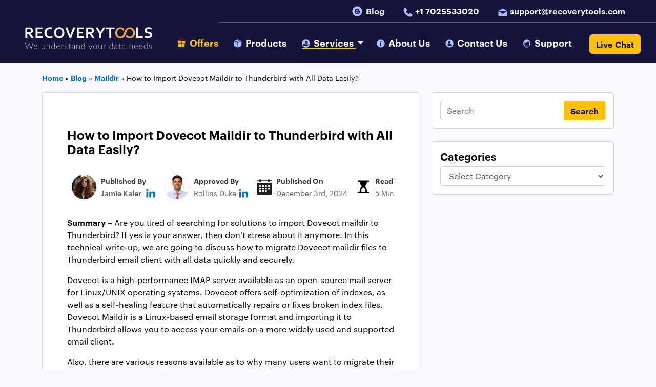

--- FILE ---
content_type: text/html; charset=UTF-8
request_url: https://www.recoverytools.com/blog/import-maildir-dovecot-to-thunderbird/
body_size: 36668
content:
<!DOCTYPE html>
<html lang="en-US" >
<head><meta charset="UTF-8"><script>if(navigator.userAgent.match(/MSIE|Internet Explorer/i)||navigator.userAgent.match(/Trident\/7\..*?rv:11/i)){var href=document.location.href;if(!href.match(/[?&]nowprocket/)){if(href.indexOf("?")==-1){if(href.indexOf("#")==-1){document.location.href=href+"?nowprocket=1"}else{document.location.href=href.replace("#","?nowprocket=1#")}}else{if(href.indexOf("#")==-1){document.location.href=href+"&nowprocket=1"}else{document.location.href=href.replace("#","&nowprocket=1#")}}}}</script><script>(()=>{class RocketLazyLoadScripts{constructor(){this.v="2.0.4",this.userEvents=["keydown","keyup","mousedown","mouseup","mousemove","mouseover","mouseout","touchmove","touchstart","touchend","touchcancel","wheel","click","dblclick","input"],this.attributeEvents=["onblur","onclick","oncontextmenu","ondblclick","onfocus","onmousedown","onmouseenter","onmouseleave","onmousemove","onmouseout","onmouseover","onmouseup","onmousewheel","onscroll","onsubmit"]}async t(){this.i(),this.o(),/iP(ad|hone)/.test(navigator.userAgent)&&this.h(),this.u(),this.l(this),this.m(),this.k(this),this.p(this),this._(),await Promise.all([this.R(),this.L()]),this.lastBreath=Date.now(),this.S(this),this.P(),this.D(),this.O(),this.M(),await this.C(this.delayedScripts.normal),await this.C(this.delayedScripts.defer),await this.C(this.delayedScripts.async),await this.T(),await this.F(),await this.j(),await this.A(),window.dispatchEvent(new Event("rocket-allScriptsLoaded")),this.everythingLoaded=!0,this.lastTouchEnd&&await new Promise(t=>setTimeout(t,500-Date.now()+this.lastTouchEnd)),this.I(),this.H(),this.U(),this.W()}i(){this.CSPIssue=sessionStorage.getItem("rocketCSPIssue"),document.addEventListener("securitypolicyviolation",t=>{this.CSPIssue||"script-src-elem"!==t.violatedDirective||"data"!==t.blockedURI||(this.CSPIssue=!0,sessionStorage.setItem("rocketCSPIssue",!0))},{isRocket:!0})}o(){window.addEventListener("pageshow",t=>{this.persisted=t.persisted,this.realWindowLoadedFired=!0},{isRocket:!0}),window.addEventListener("pagehide",()=>{this.onFirstUserAction=null},{isRocket:!0})}h(){let t;function e(e){t=e}window.addEventListener("touchstart",e,{isRocket:!0}),window.addEventListener("touchend",function i(o){o.changedTouches[0]&&t.changedTouches[0]&&Math.abs(o.changedTouches[0].pageX-t.changedTouches[0].pageX)<10&&Math.abs(o.changedTouches[0].pageY-t.changedTouches[0].pageY)<10&&o.timeStamp-t.timeStamp<200&&(window.removeEventListener("touchstart",e,{isRocket:!0}),window.removeEventListener("touchend",i,{isRocket:!0}),"INPUT"===o.target.tagName&&"text"===o.target.type||(o.target.dispatchEvent(new TouchEvent("touchend",{target:o.target,bubbles:!0})),o.target.dispatchEvent(new MouseEvent("mouseover",{target:o.target,bubbles:!0})),o.target.dispatchEvent(new PointerEvent("click",{target:o.target,bubbles:!0,cancelable:!0,detail:1,clientX:o.changedTouches[0].clientX,clientY:o.changedTouches[0].clientY})),event.preventDefault()))},{isRocket:!0})}q(t){this.userActionTriggered||("mousemove"!==t.type||this.firstMousemoveIgnored?"keyup"===t.type||"mouseover"===t.type||"mouseout"===t.type||(this.userActionTriggered=!0,this.onFirstUserAction&&this.onFirstUserAction()):this.firstMousemoveIgnored=!0),"click"===t.type&&t.preventDefault(),t.stopPropagation(),t.stopImmediatePropagation(),"touchstart"===this.lastEvent&&"touchend"===t.type&&(this.lastTouchEnd=Date.now()),"click"===t.type&&(this.lastTouchEnd=0),this.lastEvent=t.type,t.composedPath&&t.composedPath()[0].getRootNode()instanceof ShadowRoot&&(t.rocketTarget=t.composedPath()[0]),this.savedUserEvents.push(t)}u(){this.savedUserEvents=[],this.userEventHandler=this.q.bind(this),this.userEvents.forEach(t=>window.addEventListener(t,this.userEventHandler,{passive:!1,isRocket:!0})),document.addEventListener("visibilitychange",this.userEventHandler,{isRocket:!0})}U(){this.userEvents.forEach(t=>window.removeEventListener(t,this.userEventHandler,{passive:!1,isRocket:!0})),document.removeEventListener("visibilitychange",this.userEventHandler,{isRocket:!0}),this.savedUserEvents.forEach(t=>{(t.rocketTarget||t.target).dispatchEvent(new window[t.constructor.name](t.type,t))})}m(){const t="return false",e=Array.from(this.attributeEvents,t=>"data-rocket-"+t),i="["+this.attributeEvents.join("],[")+"]",o="[data-rocket-"+this.attributeEvents.join("],[data-rocket-")+"]",s=(e,i,o)=>{o&&o!==t&&(e.setAttribute("data-rocket-"+i,o),e["rocket"+i]=new Function("event",o),e.setAttribute(i,t))};new MutationObserver(t=>{for(const n of t)"attributes"===n.type&&(n.attributeName.startsWith("data-rocket-")||this.everythingLoaded?n.attributeName.startsWith("data-rocket-")&&this.everythingLoaded&&this.N(n.target,n.attributeName.substring(12)):s(n.target,n.attributeName,n.target.getAttribute(n.attributeName))),"childList"===n.type&&n.addedNodes.forEach(t=>{if(t.nodeType===Node.ELEMENT_NODE)if(this.everythingLoaded)for(const i of[t,...t.querySelectorAll(o)])for(const t of i.getAttributeNames())e.includes(t)&&this.N(i,t.substring(12));else for(const e of[t,...t.querySelectorAll(i)])for(const t of e.getAttributeNames())this.attributeEvents.includes(t)&&s(e,t,e.getAttribute(t))})}).observe(document,{subtree:!0,childList:!0,attributeFilter:[...this.attributeEvents,...e]})}I(){this.attributeEvents.forEach(t=>{document.querySelectorAll("[data-rocket-"+t+"]").forEach(e=>{this.N(e,t)})})}N(t,e){const i=t.getAttribute("data-rocket-"+e);i&&(t.setAttribute(e,i),t.removeAttribute("data-rocket-"+e))}k(t){Object.defineProperty(HTMLElement.prototype,"onclick",{get(){return this.rocketonclick||null},set(e){this.rocketonclick=e,this.setAttribute(t.everythingLoaded?"onclick":"data-rocket-onclick","this.rocketonclick(event)")}})}S(t){function e(e,i){let o=e[i];e[i]=null,Object.defineProperty(e,i,{get:()=>o,set(s){t.everythingLoaded?o=s:e["rocket"+i]=o=s}})}e(document,"onreadystatechange"),e(window,"onload"),e(window,"onpageshow");try{Object.defineProperty(document,"readyState",{get:()=>t.rocketReadyState,set(e){t.rocketReadyState=e},configurable:!0}),document.readyState="loading"}catch(t){console.log("WPRocket DJE readyState conflict, bypassing")}}l(t){this.originalAddEventListener=EventTarget.prototype.addEventListener,this.originalRemoveEventListener=EventTarget.prototype.removeEventListener,this.savedEventListeners=[],EventTarget.prototype.addEventListener=function(e,i,o){o&&o.isRocket||!t.B(e,this)&&!t.userEvents.includes(e)||t.B(e,this)&&!t.userActionTriggered||e.startsWith("rocket-")||t.everythingLoaded?t.originalAddEventListener.call(this,e,i,o):(t.savedEventListeners.push({target:this,remove:!1,type:e,func:i,options:o}),"mouseenter"!==e&&"mouseleave"!==e||t.originalAddEventListener.call(this,e,t.savedUserEvents.push,o))},EventTarget.prototype.removeEventListener=function(e,i,o){o&&o.isRocket||!t.B(e,this)&&!t.userEvents.includes(e)||t.B(e,this)&&!t.userActionTriggered||e.startsWith("rocket-")||t.everythingLoaded?t.originalRemoveEventListener.call(this,e,i,o):t.savedEventListeners.push({target:this,remove:!0,type:e,func:i,options:o})}}J(t,e){this.savedEventListeners=this.savedEventListeners.filter(i=>{let o=i.type,s=i.target||window;return e!==o||t!==s||(this.B(o,s)&&(i.type="rocket-"+o),this.$(i),!1)})}H(){EventTarget.prototype.addEventListener=this.originalAddEventListener,EventTarget.prototype.removeEventListener=this.originalRemoveEventListener,this.savedEventListeners.forEach(t=>this.$(t))}$(t){t.remove?this.originalRemoveEventListener.call(t.target,t.type,t.func,t.options):this.originalAddEventListener.call(t.target,t.type,t.func,t.options)}p(t){let e;function i(e){return t.everythingLoaded?e:e.split(" ").map(t=>"load"===t||t.startsWith("load.")?"rocket-jquery-load":t).join(" ")}function o(o){function s(e){const s=o.fn[e];o.fn[e]=o.fn.init.prototype[e]=function(){return this[0]===window&&t.userActionTriggered&&("string"==typeof arguments[0]||arguments[0]instanceof String?arguments[0]=i(arguments[0]):"object"==typeof arguments[0]&&Object.keys(arguments[0]).forEach(t=>{const e=arguments[0][t];delete arguments[0][t],arguments[0][i(t)]=e})),s.apply(this,arguments),this}}if(o&&o.fn&&!t.allJQueries.includes(o)){const e={DOMContentLoaded:[],"rocket-DOMContentLoaded":[]};for(const t in e)document.addEventListener(t,()=>{e[t].forEach(t=>t())},{isRocket:!0});o.fn.ready=o.fn.init.prototype.ready=function(i){function s(){parseInt(o.fn.jquery)>2?setTimeout(()=>i.bind(document)(o)):i.bind(document)(o)}return"function"==typeof i&&(t.realDomReadyFired?!t.userActionTriggered||t.fauxDomReadyFired?s():e["rocket-DOMContentLoaded"].push(s):e.DOMContentLoaded.push(s)),o([])},s("on"),s("one"),s("off"),t.allJQueries.push(o)}e=o}t.allJQueries=[],o(window.jQuery),Object.defineProperty(window,"jQuery",{get:()=>e,set(t){o(t)}})}P(){const t=new Map;document.write=document.writeln=function(e){const i=document.currentScript,o=document.createRange(),s=i.parentElement;let n=t.get(i);void 0===n&&(n=i.nextSibling,t.set(i,n));const c=document.createDocumentFragment();o.setStart(c,0),c.appendChild(o.createContextualFragment(e)),s.insertBefore(c,n)}}async R(){return new Promise(t=>{this.userActionTriggered?t():this.onFirstUserAction=t})}async L(){return new Promise(t=>{document.addEventListener("DOMContentLoaded",()=>{this.realDomReadyFired=!0,t()},{isRocket:!0})})}async j(){return this.realWindowLoadedFired?Promise.resolve():new Promise(t=>{window.addEventListener("load",t,{isRocket:!0})})}M(){this.pendingScripts=[];this.scriptsMutationObserver=new MutationObserver(t=>{for(const e of t)e.addedNodes.forEach(t=>{"SCRIPT"!==t.tagName||t.noModule||t.isWPRocket||this.pendingScripts.push({script:t,promise:new Promise(e=>{const i=()=>{const i=this.pendingScripts.findIndex(e=>e.script===t);i>=0&&this.pendingScripts.splice(i,1),e()};t.addEventListener("load",i,{isRocket:!0}),t.addEventListener("error",i,{isRocket:!0}),setTimeout(i,1e3)})})})}),this.scriptsMutationObserver.observe(document,{childList:!0,subtree:!0})}async F(){await this.X(),this.pendingScripts.length?(await this.pendingScripts[0].promise,await this.F()):this.scriptsMutationObserver.disconnect()}D(){this.delayedScripts={normal:[],async:[],defer:[]},document.querySelectorAll("script[type$=rocketlazyloadscript]").forEach(t=>{t.hasAttribute("data-rocket-src")?t.hasAttribute("async")&&!1!==t.async?this.delayedScripts.async.push(t):t.hasAttribute("defer")&&!1!==t.defer||"module"===t.getAttribute("data-rocket-type")?this.delayedScripts.defer.push(t):this.delayedScripts.normal.push(t):this.delayedScripts.normal.push(t)})}async _(){await this.L();let t=[];document.querySelectorAll("script[type$=rocketlazyloadscript][data-rocket-src]").forEach(e=>{let i=e.getAttribute("data-rocket-src");if(i&&!i.startsWith("data:")){i.startsWith("//")&&(i=location.protocol+i);try{const o=new URL(i).origin;o!==location.origin&&t.push({src:o,crossOrigin:e.crossOrigin||"module"===e.getAttribute("data-rocket-type")})}catch(t){}}}),t=[...new Map(t.map(t=>[JSON.stringify(t),t])).values()],this.Y(t,"preconnect")}async G(t){if(await this.K(),!0!==t.noModule||!("noModule"in HTMLScriptElement.prototype))return new Promise(e=>{let i;function o(){(i||t).setAttribute("data-rocket-status","executed"),e()}try{if(navigator.userAgent.includes("Firefox/")||""===navigator.vendor||this.CSPIssue)i=document.createElement("script"),[...t.attributes].forEach(t=>{let e=t.nodeName;"type"!==e&&("data-rocket-type"===e&&(e="type"),"data-rocket-src"===e&&(e="src"),i.setAttribute(e,t.nodeValue))}),t.text&&(i.text=t.text),t.nonce&&(i.nonce=t.nonce),i.hasAttribute("src")?(i.addEventListener("load",o,{isRocket:!0}),i.addEventListener("error",()=>{i.setAttribute("data-rocket-status","failed-network"),e()},{isRocket:!0}),setTimeout(()=>{i.isConnected||e()},1)):(i.text=t.text,o()),i.isWPRocket=!0,t.parentNode.replaceChild(i,t);else{const i=t.getAttribute("data-rocket-type"),s=t.getAttribute("data-rocket-src");i?(t.type=i,t.removeAttribute("data-rocket-type")):t.removeAttribute("type"),t.addEventListener("load",o,{isRocket:!0}),t.addEventListener("error",i=>{this.CSPIssue&&i.target.src.startsWith("data:")?(console.log("WPRocket: CSP fallback activated"),t.removeAttribute("src"),this.G(t).then(e)):(t.setAttribute("data-rocket-status","failed-network"),e())},{isRocket:!0}),s?(t.fetchPriority="high",t.removeAttribute("data-rocket-src"),t.src=s):t.src="data:text/javascript;base64,"+window.btoa(unescape(encodeURIComponent(t.text)))}}catch(i){t.setAttribute("data-rocket-status","failed-transform"),e()}});t.setAttribute("data-rocket-status","skipped")}async C(t){const e=t.shift();return e?(e.isConnected&&await this.G(e),this.C(t)):Promise.resolve()}O(){this.Y([...this.delayedScripts.normal,...this.delayedScripts.defer,...this.delayedScripts.async],"preload")}Y(t,e){this.trash=this.trash||[];let i=!0;var o=document.createDocumentFragment();t.forEach(t=>{const s=t.getAttribute&&t.getAttribute("data-rocket-src")||t.src;if(s&&!s.startsWith("data:")){const n=document.createElement("link");n.href=s,n.rel=e,"preconnect"!==e&&(n.as="script",n.fetchPriority=i?"high":"low"),t.getAttribute&&"module"===t.getAttribute("data-rocket-type")&&(n.crossOrigin=!0),t.crossOrigin&&(n.crossOrigin=t.crossOrigin),t.integrity&&(n.integrity=t.integrity),t.nonce&&(n.nonce=t.nonce),o.appendChild(n),this.trash.push(n),i=!1}}),document.head.appendChild(o)}W(){this.trash.forEach(t=>t.remove())}async T(){try{document.readyState="interactive"}catch(t){}this.fauxDomReadyFired=!0;try{await this.K(),this.J(document,"readystatechange"),document.dispatchEvent(new Event("rocket-readystatechange")),await this.K(),document.rocketonreadystatechange&&document.rocketonreadystatechange(),await this.K(),this.J(document,"DOMContentLoaded"),document.dispatchEvent(new Event("rocket-DOMContentLoaded")),await this.K(),this.J(window,"DOMContentLoaded"),window.dispatchEvent(new Event("rocket-DOMContentLoaded"))}catch(t){console.error(t)}}async A(){try{document.readyState="complete"}catch(t){}try{await this.K(),this.J(document,"readystatechange"),document.dispatchEvent(new Event("rocket-readystatechange")),await this.K(),document.rocketonreadystatechange&&document.rocketonreadystatechange(),await this.K(),this.J(window,"load"),window.dispatchEvent(new Event("rocket-load")),await this.K(),window.rocketonload&&window.rocketonload(),await this.K(),this.allJQueries.forEach(t=>t(window).trigger("rocket-jquery-load")),await this.K(),this.J(window,"pageshow");const t=new Event("rocket-pageshow");t.persisted=this.persisted,window.dispatchEvent(t),await this.K(),window.rocketonpageshow&&window.rocketonpageshow({persisted:this.persisted})}catch(t){console.error(t)}}async K(){Date.now()-this.lastBreath>45&&(await this.X(),this.lastBreath=Date.now())}async X(){return document.hidden?new Promise(t=>setTimeout(t)):new Promise(t=>requestAnimationFrame(t))}B(t,e){return e===document&&"readystatechange"===t||(e===document&&"DOMContentLoaded"===t||(e===window&&"DOMContentLoaded"===t||(e===window&&"load"===t||e===window&&"pageshow"===t)))}static run(){(new RocketLazyLoadScripts).t()}}RocketLazyLoadScripts.run()})();</script>
 
 <meta https-equiv="X-UA-Compatible" content="IE=edge">
 <meta name="viewport" content="width=device-width, initial-scale=1">
 <meta name="author" content="RecoveryTools">
 <meta name="copyright" content="recoverytools.com">
 <meta name='robots' content='index, follow, max-image-preview:large, max-snippet:-1, max-video-preview:-1' />
	<style></style>
	
	<!-- This site is optimized with the Yoast SEO plugin v26.3 - https://yoast.com/wordpress/plugins/seo/ -->
	<title>Import Dovecot Maildir to Thunderbird Easily using Two Easy Way</title>
<link data-rocket-prefetch href="https://www.clarity.ms" rel="dns-prefetch">
<link data-rocket-prefetch href="https://www.googletagmanager.com" rel="dns-prefetch">
<link data-rocket-prefetch href="https://www.google-analytics.com" rel="dns-prefetch">
<link data-rocket-prefetch href="https://fonts.googleapis.com" rel="dns-prefetch">
<link data-rocket-prefetch href="https://image.providesupport.com" rel="dns-prefetch">
<link data-rocket-preload as="style" href="https://fonts.googleapis.com/css2?family=Montserrat:ital,wght@0,100;0,200;0,300;0,400;0,500;0,600;0,700;0,800;0,900;1,100;1,200;1,300;1,400;1,500;1,600;1,700;1,800;1,900&#038;display=swap" rel="preload">
<link href="https://fonts.googleapis.com/css2?family=Montserrat:ital,wght@0,100;0,200;0,300;0,400;0,500;0,600;0,700;0,800;0,900;1,100;1,200;1,300;1,400;1,500;1,600;1,700;1,800;1,900&#038;display=swap" media="print" onload="this.media=&#039;all&#039;" rel="stylesheet">
<noscript><link rel="stylesheet" href="https://fonts.googleapis.com/css2?family=Montserrat:ital,wght@0,100;0,200;0,300;0,400;0,500;0,600;0,700;0,800;0,900;1,100;1,200;1,300;1,400;1,500;1,600;1,700;1,800;1,900&#038;display=swap"></noscript>
<link crossorigin data-rocket-preload as="font" href="https://www.recoverytools.com/blog/wp-content/themes/rt/font/Graphik-Semibold-Web.woff2" rel="preload">
<link crossorigin data-rocket-preload as="font" href="https://www.recoverytools.com/blog/wp-content/themes/rt/font/Graphik-Regular-Web.woff2" rel="preload">
<style id="wpr-usedcss">img:is([sizes=auto i],[sizes^="auto," i]){contain-intrinsic-size:3000px 1500px}:where(.wp-block-button__link){border-radius:9999px;box-shadow:none;padding:calc(.667em + 2px) calc(1.333em + 2px);text-decoration:none}:root :where(.wp-block-button .wp-block-button__link.is-style-outline),:root :where(.wp-block-button.is-style-outline>.wp-block-button__link){border:2px solid;padding:.667em 1.333em}:root :where(.wp-block-button .wp-block-button__link.is-style-outline:not(.has-text-color)),:root :where(.wp-block-button.is-style-outline>.wp-block-button__link:not(.has-text-color)){color:currentColor}:root :where(.wp-block-button .wp-block-button__link.is-style-outline:not(.has-background)),:root :where(.wp-block-button.is-style-outline>.wp-block-button__link:not(.has-background)){background-color:initial;background-image:none}:where(.wp-block-calendar table:not(.has-background) th){background:#ddd}:where(.wp-block-columns){margin-bottom:1.75em}:where(.wp-block-columns.has-background){padding:1.25em 2.375em}:where(.wp-block-post-comments input[type=submit]){border:none}:where(.wp-block-cover-image:not(.has-text-color)),:where(.wp-block-cover:not(.has-text-color)){color:#fff}:where(.wp-block-cover-image.is-light:not(.has-text-color)),:where(.wp-block-cover.is-light:not(.has-text-color)){color:#000}:root :where(.wp-block-cover h1:not(.has-text-color)),:root :where(.wp-block-cover h2:not(.has-text-color)),:root :where(.wp-block-cover h3:not(.has-text-color)),:root :where(.wp-block-cover h4:not(.has-text-color)),:root :where(.wp-block-cover h5:not(.has-text-color)),:root :where(.wp-block-cover h6:not(.has-text-color)),:root :where(.wp-block-cover p:not(.has-text-color)){color:inherit}:where(.wp-block-file){margin-bottom:1.5em}:where(.wp-block-file__button){border-radius:2em;display:inline-block;padding:.5em 1em}:where(.wp-block-file__button):is(a):active,:where(.wp-block-file__button):is(a):focus,:where(.wp-block-file__button):is(a):hover,:where(.wp-block-file__button):is(a):visited{box-shadow:none;color:#fff;opacity:.85;text-decoration:none}:where(.wp-block-group.wp-block-group-is-layout-constrained){position:relative}:root :where(.wp-block-image.is-style-rounded img,.wp-block-image .is-style-rounded img){border-radius:9999px}:where(.wp-block-latest-comments:not([style*=line-height] .wp-block-latest-comments__comment)){line-height:1.1}:where(.wp-block-latest-comments:not([style*=line-height] .wp-block-latest-comments__comment-excerpt p)){line-height:1.8}:root :where(.wp-block-latest-posts.is-grid){padding:0}:root :where(.wp-block-latest-posts.wp-block-latest-posts__list){padding-left:0}ol,ul{box-sizing:border-box}:root :where(.wp-block-list.has-background){padding:1.25em 2.375em}:where(.wp-block-navigation.has-background .wp-block-navigation-item a:not(.wp-element-button)),:where(.wp-block-navigation.has-background .wp-block-navigation-submenu a:not(.wp-element-button)){padding:.5em 1em}:where(.wp-block-navigation .wp-block-navigation__submenu-container .wp-block-navigation-item a:not(.wp-element-button)),:where(.wp-block-navigation .wp-block-navigation__submenu-container .wp-block-navigation-submenu a:not(.wp-element-button)),:where(.wp-block-navigation .wp-block-navigation__submenu-container .wp-block-navigation-submenu button.wp-block-navigation-item__content),:where(.wp-block-navigation .wp-block-navigation__submenu-container .wp-block-pages-list__item button.wp-block-navigation-item__content){padding:.5em 1em}:root :where(p.has-background){padding:1.25em 2.375em}:where(p.has-text-color:not(.has-link-color)) a{color:inherit}:where(.wp-block-post-comments-form) input:not([type=submit]),:where(.wp-block-post-comments-form) textarea{border:1px solid #949494;font-family:inherit;font-size:1em}:where(.wp-block-post-comments-form) input:where(:not([type=submit]):not([type=checkbox])),:where(.wp-block-post-comments-form) textarea{padding:calc(.667em + 2px)}:where(.wp-block-post-excerpt){box-sizing:border-box;margin-bottom:var(--wp--style--block-gap);margin-top:var(--wp--style--block-gap)}:where(.wp-block-preformatted.has-background){padding:1.25em 2.375em}:where(.wp-block-search__button){border:1px solid #ccc;padding:6px 10px}:where(.wp-block-search__input){font-family:inherit;font-size:inherit;font-style:inherit;font-weight:inherit;letter-spacing:inherit;line-height:inherit;text-transform:inherit}:where(.wp-block-search__button-inside .wp-block-search__inside-wrapper){border:1px solid #949494;box-sizing:border-box;padding:4px}:where(.wp-block-search__button-inside .wp-block-search__inside-wrapper) .wp-block-search__input{border:none;border-radius:0;padding:0 4px}:where(.wp-block-search__button-inside .wp-block-search__inside-wrapper) .wp-block-search__input:focus{outline:0}:where(.wp-block-search__button-inside .wp-block-search__inside-wrapper) :where(.wp-block-search__button){padding:4px 8px}:root :where(.wp-block-separator.is-style-dots){height:auto;line-height:1;text-align:center}:root :where(.wp-block-separator.is-style-dots):before{color:currentColor;content:"···";font-family:serif;font-size:1.5em;letter-spacing:2em;padding-left:2em}:root :where(.wp-block-site-logo.is-style-rounded){border-radius:9999px}:where(.wp-block-social-links:not(.is-style-logos-only)) .wp-social-link{background-color:#f0f0f0;color:#444}:where(.wp-block-social-links:not(.is-style-logos-only)) .wp-social-link-amazon{background-color:#f90;color:#fff}:where(.wp-block-social-links:not(.is-style-logos-only)) .wp-social-link-bandcamp{background-color:#1ea0c3;color:#fff}:where(.wp-block-social-links:not(.is-style-logos-only)) .wp-social-link-behance{background-color:#0757fe;color:#fff}:where(.wp-block-social-links:not(.is-style-logos-only)) .wp-social-link-bluesky{background-color:#0a7aff;color:#fff}:where(.wp-block-social-links:not(.is-style-logos-only)) .wp-social-link-codepen{background-color:#1e1f26;color:#fff}:where(.wp-block-social-links:not(.is-style-logos-only)) .wp-social-link-deviantart{background-color:#02e49b;color:#fff}:where(.wp-block-social-links:not(.is-style-logos-only)) .wp-social-link-discord{background-color:#5865f2;color:#fff}:where(.wp-block-social-links:not(.is-style-logos-only)) .wp-social-link-dribbble{background-color:#e94c89;color:#fff}:where(.wp-block-social-links:not(.is-style-logos-only)) .wp-social-link-dropbox{background-color:#4280ff;color:#fff}:where(.wp-block-social-links:not(.is-style-logos-only)) .wp-social-link-etsy{background-color:#f45800;color:#fff}:where(.wp-block-social-links:not(.is-style-logos-only)) .wp-social-link-facebook{background-color:#0866ff;color:#fff}:where(.wp-block-social-links:not(.is-style-logos-only)) .wp-social-link-fivehundredpx{background-color:#000;color:#fff}:where(.wp-block-social-links:not(.is-style-logos-only)) .wp-social-link-flickr{background-color:#0461dd;color:#fff}:where(.wp-block-social-links:not(.is-style-logos-only)) .wp-social-link-foursquare{background-color:#e65678;color:#fff}:where(.wp-block-social-links:not(.is-style-logos-only)) .wp-social-link-github{background-color:#24292d;color:#fff}:where(.wp-block-social-links:not(.is-style-logos-only)) .wp-social-link-goodreads{background-color:#eceadd;color:#382110}:where(.wp-block-social-links:not(.is-style-logos-only)) .wp-social-link-google{background-color:#ea4434;color:#fff}:where(.wp-block-social-links:not(.is-style-logos-only)) .wp-social-link-gravatar{background-color:#1d4fc4;color:#fff}:where(.wp-block-social-links:not(.is-style-logos-only)) .wp-social-link-instagram{background-color:#f00075;color:#fff}:where(.wp-block-social-links:not(.is-style-logos-only)) .wp-social-link-lastfm{background-color:#e21b24;color:#fff}:where(.wp-block-social-links:not(.is-style-logos-only)) .wp-social-link-linkedin{background-color:#0d66c2;color:#fff}:where(.wp-block-social-links:not(.is-style-logos-only)) .wp-social-link-mastodon{background-color:#3288d4;color:#fff}:where(.wp-block-social-links:not(.is-style-logos-only)) .wp-social-link-medium{background-color:#000;color:#fff}:where(.wp-block-social-links:not(.is-style-logos-only)) .wp-social-link-meetup{background-color:#f6405f;color:#fff}:where(.wp-block-social-links:not(.is-style-logos-only)) .wp-social-link-patreon{background-color:#000;color:#fff}:where(.wp-block-social-links:not(.is-style-logos-only)) .wp-social-link-pinterest{background-color:#e60122;color:#fff}:where(.wp-block-social-links:not(.is-style-logos-only)) .wp-social-link-pocket{background-color:#ef4155;color:#fff}:where(.wp-block-social-links:not(.is-style-logos-only)) .wp-social-link-reddit{background-color:#ff4500;color:#fff}:where(.wp-block-social-links:not(.is-style-logos-only)) .wp-social-link-skype{background-color:#0478d7;color:#fff}:where(.wp-block-social-links:not(.is-style-logos-only)) .wp-social-link-snapchat{background-color:#fefc00;color:#fff;stroke:#000}:where(.wp-block-social-links:not(.is-style-logos-only)) .wp-social-link-soundcloud{background-color:#ff5600;color:#fff}:where(.wp-block-social-links:not(.is-style-logos-only)) .wp-social-link-spotify{background-color:#1bd760;color:#fff}:where(.wp-block-social-links:not(.is-style-logos-only)) .wp-social-link-telegram{background-color:#2aabee;color:#fff}:where(.wp-block-social-links:not(.is-style-logos-only)) .wp-social-link-threads{background-color:#000;color:#fff}:where(.wp-block-social-links:not(.is-style-logos-only)) .wp-social-link-tiktok{background-color:#000;color:#fff}:where(.wp-block-social-links:not(.is-style-logos-only)) .wp-social-link-tumblr{background-color:#011835;color:#fff}:where(.wp-block-social-links:not(.is-style-logos-only)) .wp-social-link-twitch{background-color:#6440a4;color:#fff}:where(.wp-block-social-links:not(.is-style-logos-only)) .wp-social-link-twitter{background-color:#1da1f2;color:#fff}:where(.wp-block-social-links:not(.is-style-logos-only)) .wp-social-link-vimeo{background-color:#1eb7ea;color:#fff}:where(.wp-block-social-links:not(.is-style-logos-only)) .wp-social-link-vk{background-color:#4680c2;color:#fff}:where(.wp-block-social-links:not(.is-style-logos-only)) .wp-social-link-wordpress{background-color:#3499cd;color:#fff}:where(.wp-block-social-links:not(.is-style-logos-only)) .wp-social-link-whatsapp{background-color:#25d366;color:#fff}:where(.wp-block-social-links:not(.is-style-logos-only)) .wp-social-link-x{background-color:#000;color:#fff}:where(.wp-block-social-links:not(.is-style-logos-only)) .wp-social-link-yelp{background-color:#d32422;color:#fff}:where(.wp-block-social-links:not(.is-style-logos-only)) .wp-social-link-youtube{background-color:red;color:#fff}:where(.wp-block-social-links.is-style-logos-only) .wp-social-link{background:0 0}:where(.wp-block-social-links.is-style-logos-only) .wp-social-link svg{height:1.25em;width:1.25em}:where(.wp-block-social-links.is-style-logos-only) .wp-social-link-amazon{color:#f90}:where(.wp-block-social-links.is-style-logos-only) .wp-social-link-bandcamp{color:#1ea0c3}:where(.wp-block-social-links.is-style-logos-only) .wp-social-link-behance{color:#0757fe}:where(.wp-block-social-links.is-style-logos-only) .wp-social-link-bluesky{color:#0a7aff}:where(.wp-block-social-links.is-style-logos-only) .wp-social-link-codepen{color:#1e1f26}:where(.wp-block-social-links.is-style-logos-only) .wp-social-link-deviantart{color:#02e49b}:where(.wp-block-social-links.is-style-logos-only) .wp-social-link-discord{color:#5865f2}:where(.wp-block-social-links.is-style-logos-only) .wp-social-link-dribbble{color:#e94c89}:where(.wp-block-social-links.is-style-logos-only) .wp-social-link-dropbox{color:#4280ff}:where(.wp-block-social-links.is-style-logos-only) .wp-social-link-etsy{color:#f45800}:where(.wp-block-social-links.is-style-logos-only) .wp-social-link-facebook{color:#0866ff}:where(.wp-block-social-links.is-style-logos-only) .wp-social-link-fivehundredpx{color:#000}:where(.wp-block-social-links.is-style-logos-only) .wp-social-link-flickr{color:#0461dd}:where(.wp-block-social-links.is-style-logos-only) .wp-social-link-foursquare{color:#e65678}:where(.wp-block-social-links.is-style-logos-only) .wp-social-link-github{color:#24292d}:where(.wp-block-social-links.is-style-logos-only) .wp-social-link-goodreads{color:#382110}:where(.wp-block-social-links.is-style-logos-only) .wp-social-link-google{color:#ea4434}:where(.wp-block-social-links.is-style-logos-only) .wp-social-link-gravatar{color:#1d4fc4}:where(.wp-block-social-links.is-style-logos-only) .wp-social-link-instagram{color:#f00075}:where(.wp-block-social-links.is-style-logos-only) .wp-social-link-lastfm{color:#e21b24}:where(.wp-block-social-links.is-style-logos-only) .wp-social-link-linkedin{color:#0d66c2}:where(.wp-block-social-links.is-style-logos-only) .wp-social-link-mastodon{color:#3288d4}:where(.wp-block-social-links.is-style-logos-only) .wp-social-link-medium{color:#000}:where(.wp-block-social-links.is-style-logos-only) .wp-social-link-meetup{color:#f6405f}:where(.wp-block-social-links.is-style-logos-only) .wp-social-link-patreon{color:#000}:where(.wp-block-social-links.is-style-logos-only) .wp-social-link-pinterest{color:#e60122}:where(.wp-block-social-links.is-style-logos-only) .wp-social-link-pocket{color:#ef4155}:where(.wp-block-social-links.is-style-logos-only) .wp-social-link-reddit{color:#ff4500}:where(.wp-block-social-links.is-style-logos-only) .wp-social-link-skype{color:#0478d7}:where(.wp-block-social-links.is-style-logos-only) .wp-social-link-snapchat{color:#fff;stroke:#000}:where(.wp-block-social-links.is-style-logos-only) .wp-social-link-soundcloud{color:#ff5600}:where(.wp-block-social-links.is-style-logos-only) .wp-social-link-spotify{color:#1bd760}:where(.wp-block-social-links.is-style-logos-only) .wp-social-link-telegram{color:#2aabee}:where(.wp-block-social-links.is-style-logos-only) .wp-social-link-threads{color:#000}:where(.wp-block-social-links.is-style-logos-only) .wp-social-link-tiktok{color:#000}:where(.wp-block-social-links.is-style-logos-only) .wp-social-link-tumblr{color:#011835}:where(.wp-block-social-links.is-style-logos-only) .wp-social-link-twitch{color:#6440a4}:where(.wp-block-social-links.is-style-logos-only) .wp-social-link-twitter{color:#1da1f2}:where(.wp-block-social-links.is-style-logos-only) .wp-social-link-vimeo{color:#1eb7ea}:where(.wp-block-social-links.is-style-logos-only) .wp-social-link-vk{color:#4680c2}:where(.wp-block-social-links.is-style-logos-only) .wp-social-link-whatsapp{color:#25d366}:where(.wp-block-social-links.is-style-logos-only) .wp-social-link-wordpress{color:#3499cd}:where(.wp-block-social-links.is-style-logos-only) .wp-social-link-x{color:#000}:where(.wp-block-social-links.is-style-logos-only) .wp-social-link-yelp{color:#d32422}:where(.wp-block-social-links.is-style-logos-only) .wp-social-link-youtube{color:red}:root :where(.wp-block-social-links .wp-social-link a){padding:.25em}:root :where(.wp-block-social-links.is-style-logos-only .wp-social-link a){padding:0}:root :where(.wp-block-social-links.is-style-pill-shape .wp-social-link a){padding-left:.6666666667em;padding-right:.6666666667em}:root :where(.wp-block-tag-cloud.is-style-outline){display:flex;flex-wrap:wrap;gap:1ch}:root :where(.wp-block-tag-cloud.is-style-outline a){border:1px solid;font-size:unset!important;margin-right:0;padding:1ch 2ch;text-decoration:none!important}:root :where(.wp-block-table-of-contents){box-sizing:border-box}:where(.wp-block-term-description){box-sizing:border-box;margin-bottom:var(--wp--style--block-gap);margin-top:var(--wp--style--block-gap)}:where(pre.wp-block-verse){font-family:inherit}:root{--wp--preset--font-size--normal:16px;--wp--preset--font-size--huge:42px}.screen-reader-text{border:0;clip-path:inset(50%);height:1px;margin:-1px;overflow:hidden;padding:0;position:absolute;width:1px;word-wrap:normal!important}.screen-reader-text:focus{background-color:#ddd;clip-path:none;color:#444;display:block;font-size:1em;height:auto;left:5px;line-height:normal;padding:15px 23px 14px;text-decoration:none;top:5px;width:auto;z-index:100000}html :where(.has-border-color){border-style:solid}html :where([style*=border-top-color]){border-top-style:solid}html :where([style*=border-right-color]){border-right-style:solid}html :where([style*=border-bottom-color]){border-bottom-style:solid}html :where([style*=border-left-color]){border-left-style:solid}html :where([style*=border-width]){border-style:solid}html :where([style*=border-top-width]){border-top-style:solid}html :where([style*=border-right-width]){border-right-style:solid}html :where([style*=border-bottom-width]){border-bottom-style:solid}html :where([style*=border-left-width]){border-left-style:solid}html :where(img[class*=wp-image-]){height:auto;max-width:100%}:where(figure){margin:0 0 1em}html :where(.is-position-sticky){--wp-admin--admin-bar--position-offset:var(--wp-admin--admin-bar--height,0px)}@media screen and (max-width:600px){html :where(.is-position-sticky){--wp-admin--admin-bar--position-offset:0px}}:root{--wp--preset--aspect-ratio--square:1;--wp--preset--aspect-ratio--4-3:4/3;--wp--preset--aspect-ratio--3-4:3/4;--wp--preset--aspect-ratio--3-2:3/2;--wp--preset--aspect-ratio--2-3:2/3;--wp--preset--aspect-ratio--16-9:16/9;--wp--preset--aspect-ratio--9-16:9/16;--wp--preset--color--black:#000000;--wp--preset--color--cyan-bluish-gray:#abb8c3;--wp--preset--color--white:#ffffff;--wp--preset--color--pale-pink:#f78da7;--wp--preset--color--vivid-red:#cf2e2e;--wp--preset--color--luminous-vivid-orange:#ff6900;--wp--preset--color--luminous-vivid-amber:#fcb900;--wp--preset--color--light-green-cyan:#7bdcb5;--wp--preset--color--vivid-green-cyan:#00d084;--wp--preset--color--pale-cyan-blue:#8ed1fc;--wp--preset--color--vivid-cyan-blue:#0693e3;--wp--preset--color--vivid-purple:#9b51e0;--wp--preset--gradient--vivid-cyan-blue-to-vivid-purple:linear-gradient(135deg,rgba(6, 147, 227, 1) 0%,rgb(155, 81, 224) 100%);--wp--preset--gradient--light-green-cyan-to-vivid-green-cyan:linear-gradient(135deg,rgb(122, 220, 180) 0%,rgb(0, 208, 130) 100%);--wp--preset--gradient--luminous-vivid-amber-to-luminous-vivid-orange:linear-gradient(135deg,rgba(252, 185, 0, 1) 0%,rgba(255, 105, 0, 1) 100%);--wp--preset--gradient--luminous-vivid-orange-to-vivid-red:linear-gradient(135deg,rgba(255, 105, 0, 1) 0%,rgb(207, 46, 46) 100%);--wp--preset--gradient--very-light-gray-to-cyan-bluish-gray:linear-gradient(135deg,rgb(238, 238, 238) 0%,rgb(169, 184, 195) 100%);--wp--preset--gradient--cool-to-warm-spectrum:linear-gradient(135deg,rgb(74, 234, 220) 0%,rgb(151, 120, 209) 20%,rgb(207, 42, 186) 40%,rgb(238, 44, 130) 60%,rgb(251, 105, 98) 80%,rgb(254, 248, 76) 100%);--wp--preset--gradient--blush-light-purple:linear-gradient(135deg,rgb(255, 206, 236) 0%,rgb(152, 150, 240) 100%);--wp--preset--gradient--blush-bordeaux:linear-gradient(135deg,rgb(254, 205, 165) 0%,rgb(254, 45, 45) 50%,rgb(107, 0, 62) 100%);--wp--preset--gradient--luminous-dusk:linear-gradient(135deg,rgb(255, 203, 112) 0%,rgb(199, 81, 192) 50%,rgb(65, 88, 208) 100%);--wp--preset--gradient--pale-ocean:linear-gradient(135deg,rgb(255, 245, 203) 0%,rgb(182, 227, 212) 50%,rgb(51, 167, 181) 100%);--wp--preset--gradient--electric-grass:linear-gradient(135deg,rgb(202, 248, 128) 0%,rgb(113, 206, 126) 100%);--wp--preset--gradient--midnight:linear-gradient(135deg,rgb(2, 3, 129) 0%,rgb(40, 116, 252) 100%);--wp--preset--font-size--small:13px;--wp--preset--font-size--medium:20px;--wp--preset--font-size--large:36px;--wp--preset--font-size--x-large:42px;--wp--preset--spacing--20:0.44rem;--wp--preset--spacing--30:0.67rem;--wp--preset--spacing--40:1rem;--wp--preset--spacing--50:1.5rem;--wp--preset--spacing--60:2.25rem;--wp--preset--spacing--70:3.38rem;--wp--preset--spacing--80:5.06rem;--wp--preset--shadow--natural:6px 6px 9px rgba(0, 0, 0, .2);--wp--preset--shadow--deep:12px 12px 50px rgba(0, 0, 0, .4);--wp--preset--shadow--sharp:6px 6px 0px rgba(0, 0, 0, .2);--wp--preset--shadow--outlined:6px 6px 0px -3px rgba(255, 255, 255, 1),6px 6px rgba(0, 0, 0, 1);--wp--preset--shadow--crisp:6px 6px 0px rgba(0, 0, 0, 1)}:where(.is-layout-flex){gap:.5em}:where(.is-layout-grid){gap:.5em}:where(.wp-block-post-template.is-layout-flex){gap:1.25em}:where(.wp-block-post-template.is-layout-grid){gap:1.25em}:where(.wp-block-columns.is-layout-flex){gap:2em}:where(.wp-block-columns.is-layout-grid){gap:2em}:root :where(.wp-block-pullquote){font-size:1.5em;line-height:1.6}:root{--bs-blue:#0d6efd;--bs-indigo:#6610f2;--bs-purple:#6f42c1;--bs-pink:#d63384;--bs-red:#dc3545;--bs-orange:#fd7e14;--bs-yellow:#ffc107;--bs-green:#198754;--bs-teal:#20c997;--bs-cyan:#0dcaf0;--bs-black:#000;--bs-white:#fff;--bs-gray:#6c757d;--bs-gray-dark:#343a40;--bs-gray-100:#f8f9fa;--bs-gray-200:#e9ecef;--bs-gray-300:#dee2e6;--bs-gray-400:#ced4da;--bs-gray-500:#adb5bd;--bs-gray-600:#6c757d;--bs-gray-700:#495057;--bs-gray-800:#343a40;--bs-gray-900:#212529;--bs-primary:#0d6efd;--bs-secondary:#6c757d;--bs-success:#198754;--bs-info:#0dcaf0;--bs-warning:#ffc107;--bs-danger:#dc3545;--bs-light:#f8f9fa;--bs-dark:#212529;--bs-primary-rgb:13,110,253;--bs-secondary-rgb:108,117,125;--bs-success-rgb:25,135,84;--bs-info-rgb:13,202,240;--bs-warning-rgb:255,193,7;--bs-danger-rgb:220,53,69;--bs-light-rgb:248,249,250;--bs-dark-rgb:33,37,41;--bs-white-rgb:255,255,255;--bs-black-rgb:0,0,0;--bs-body-color-rgb:33,37,41;--bs-body-bg-rgb:255,255,255;--bs-font-sans-serif:system-ui,-apple-system,"Segoe UI",Roboto,"Helvetica Neue","Noto Sans","Liberation Sans",Arial,sans-serif,"Apple Color Emoji","Segoe UI Emoji","Segoe UI Symbol","Noto Color Emoji";--bs-font-monospace:SFMono-Regular,Menlo,Monaco,Consolas,"Liberation Mono","Courier New",monospace;--bs-gradient:linear-gradient(180deg, rgba(255, 255, 255, .15), rgba(255, 255, 255, 0));--bs-body-font-family:var(--bs-font-sans-serif);--bs-body-font-size:1rem;--bs-body-font-weight:400;--bs-body-line-height:1.5;--bs-body-color:#212529;--bs-body-bg:#fff;--bs-border-width:1px;--bs-border-style:solid;--bs-border-color:#dee2e6;--bs-border-color-translucent:rgba(0, 0, 0, .175);--bs-border-radius:0.375rem;--bs-border-radius-sm:0.25rem;--bs-border-radius-lg:0.5rem;--bs-border-radius-xl:1rem;--bs-border-radius-2xl:2rem;--bs-border-radius-pill:50rem;--bs-link-color:#0d6efd;--bs-link-hover-color:#0a58ca;--bs-code-color:#d63384;--bs-highlight-bg:#fff3cd}*,::after,::before{box-sizing:border-box}@media (prefers-reduced-motion:no-preference){:root{scroll-behavior:smooth}}body{margin:0;font-family:var(--bs-body-font-family);font-size:var(--bs-body-font-size);font-weight:var(--bs-body-font-weight);line-height:var(--bs-body-line-height);color:var(--bs-body-color);text-align:var(--bs-body-text-align);background-color:var(--bs-body-bg);-webkit-text-size-adjust:100%;-webkit-tap-highlight-color:transparent}.h3,.h4,.h5,.h6,h1,h2,h3{margin-top:0;margin-bottom:.5rem;font-weight:500;line-height:1.2}@media (min-width:1200px){h1{font-size:2.5rem}h2{font-size:2rem}.h3,h3{font-size:1.75rem}}ol,ul{padding-left:2rem}ol,ul{margin-top:0;margin-bottom:1rem}ol ol,ol ul,ul ol,ul ul{margin-bottom:0}blockquote{margin:0 0 1rem}strong{font-weight:bolder}.small{font-size:.875em}a{color:var(--bs-link-color);text-decoration:underline}a:hover{color:var(--bs-link-hover-color)}a:not([href]):not([class]),a:not([href]):not([class]):hover{color:inherit;text-decoration:none}img,svg{vertical-align:middle}caption{padding-top:.5rem;padding-bottom:.5rem;color:#6c757d;text-align:left}label{display:inline-block}button{border-radius:0}button:focus:not(:focus-visible){outline:0}button,input,select{margin:0;font-family:inherit;font-size:inherit;line-height:inherit}button,select{text-transform:none}[role=button]{cursor:pointer}select{word-wrap:normal}select:disabled{opacity:1}[type=button],[type=submit],button{-webkit-appearance:button}[type=button]:not(:disabled),[type=submit]:not(:disabled),button:not(:disabled){cursor:pointer}::-moz-focus-inner{padding:0;border-style:none}::-webkit-datetime-edit-day-field,::-webkit-datetime-edit-fields-wrapper,::-webkit-datetime-edit-hour-field,::-webkit-datetime-edit-minute,::-webkit-datetime-edit-month-field,::-webkit-datetime-edit-text,::-webkit-datetime-edit-year-field{padding:0}::-webkit-inner-spin-button{height:auto}[type=search]{outline-offset:-2px;-webkit-appearance:textfield}::-webkit-search-decoration{-webkit-appearance:none}::-webkit-color-swatch-wrapper{padding:0}::-webkit-file-upload-button{font:inherit;-webkit-appearance:button}::file-selector-button{font:inherit;-webkit-appearance:button}iframe{border:0}[hidden]{display:none!important}.img-fluid{max-width:100%;height:auto}.container,.container-fluid{--bs-gutter-x:1.5rem;--bs-gutter-y:0;width:100%;padding-right:calc(var(--bs-gutter-x) * .5);padding-left:calc(var(--bs-gutter-x) * .5);margin-right:auto;margin-left:auto}@media (min-width:576px){.container{max-width:540px}}@media (min-width:768px){.container{max-width:720px}}@media (min-width:992px){.container{max-width:960px}}@media (min-width:1200px){.container{max-width:1140px}}@media (min-width:1400px){.container{max-width:1320px}}.row{--bs-gutter-x:1.5rem;--bs-gutter-y:0;display:flex;flex-wrap:wrap;margin-top:calc(-1 * var(--bs-gutter-y));margin-right:calc(-.5 * var(--bs-gutter-x));margin-left:calc(-.5 * var(--bs-gutter-x))}.row>*{flex-shrink:0;width:100%;max-width:100%;padding-right:calc(var(--bs-gutter-x) * .5);padding-left:calc(var(--bs-gutter-x) * .5);margin-top:var(--bs-gutter-y)}.col-6{flex:0 0 auto;width:50%}.col-12{flex:0 0 auto;width:100%}@media (min-width:768px){.col-md-4{flex:0 0 auto;width:33.33333333%}}@media (min-width:992px){.col-lg-3{flex:0 0 auto;width:25%}.col-lg-4{flex:0 0 auto;width:33.33333333%}.col-lg-7{flex:0 0 auto;width:58.33333333%}.col-lg-8{flex:0 0 auto;width:66.66666667%}.col-lg-9{flex:0 0 auto;width:75%}.col-lg-10{flex:0 0 auto;width:83.33333333%}}.form-control{display:block;width:100%;padding:.375rem .75rem;font-size:1rem;font-weight:400;line-height:1.5;color:#212529;background-color:#fff;background-clip:padding-box;border:1px solid #ced4da;-webkit-appearance:none;-moz-appearance:none;appearance:none;border-radius:.375rem;transition:border-color .15s ease-in-out,box-shadow .15s ease-in-out}@media (prefers-reduced-motion:reduce){.form-control{transition:none}}.form-control:focus{color:#212529;background-color:#fff;border-color:#86b7fe;outline:0;box-shadow:0 0 0 .25rem rgba(13,110,253,.25)}.form-control::-webkit-date-and-time-value{height:1.5em}.form-control::-moz-placeholder{color:#6c757d;opacity:1}.form-control::placeholder{color:#6c757d;opacity:1}.form-control:disabled{background-color:#e9ecef;opacity:1}.form-control::-webkit-file-upload-button{padding:.375rem .75rem;margin:-.375rem -.75rem;-webkit-margin-end:.75rem;margin-inline-end:.75rem;color:#212529;background-color:#e9ecef;pointer-events:none;border-color:inherit;border-style:solid;border-width:0;border-inline-end-width:1px;border-radius:0;-webkit-transition:color .15s ease-in-out,background-color .15s ease-in-out,border-color .15s ease-in-out,box-shadow .15s ease-in-out;transition:color .15s ease-in-out,background-color .15s ease-in-out,border-color .15s ease-in-out,box-shadow .15s ease-in-out}.form-control::file-selector-button{padding:.375rem .75rem;margin:-.375rem -.75rem;-webkit-margin-end:.75rem;margin-inline-end:.75rem;color:#212529;background-color:#e9ecef;pointer-events:none;border-color:inherit;border-style:solid;border-width:0;border-inline-end-width:1px;border-radius:0;transition:color .15s ease-in-out,background-color .15s ease-in-out,border-color .15s ease-in-out,box-shadow .15s ease-in-out}@media (prefers-reduced-motion:reduce){.form-control::-webkit-file-upload-button{-webkit-transition:none;transition:none}.form-control::file-selector-button{transition:none}}.form-control:hover:not(:disabled):not([readonly])::-webkit-file-upload-button{background-color:#dde0e3}.form-control:hover:not(:disabled):not([readonly])::file-selector-button{background-color:#dde0e3}.input-group{position:relative;display:flex;flex-wrap:wrap;align-items:stretch;width:100%}.input-group>.form-control{position:relative;flex:1 1 auto;width:1%;min-width:0}.input-group>.form-control:focus{z-index:5}.input-group .btn{position:relative;z-index:2}.input-group .btn:focus{z-index:5}.input-group:not(.has-validation)>.dropdown-toggle:nth-last-child(n+3),.input-group:not(.has-validation)>:not(:last-child):not(.dropdown-toggle):not(.dropdown-menu):not(.form-floating){border-top-right-radius:0;border-bottom-right-radius:0}.input-group>:not(:first-child):not(.dropdown-menu):not(.valid-tooltip):not(.valid-feedback):not(.invalid-tooltip):not(.invalid-feedback){margin-left:-1px;border-top-left-radius:0;border-bottom-left-radius:0}.btn{--bs-btn-padding-x:0.75rem;--bs-btn-padding-y:0.375rem;--bs-btn-font-family: ;--bs-btn-font-size:1rem;--bs-btn-font-weight:400;--bs-btn-line-height:1.5;--bs-btn-color:#212529;--bs-btn-bg:transparent;--bs-btn-border-width:1px;--bs-btn-border-color:transparent;--bs-btn-border-radius:0.375rem;--bs-btn-hover-border-color:transparent;--bs-btn-box-shadow:inset 0 1px 0 rgba(255, 255, 255, .15),0 1px 1px rgba(0, 0, 0, .075);--bs-btn-disabled-opacity:0.65;--bs-btn-focus-box-shadow:0 0 0 0.25rem rgba(var(--bs-btn-focus-shadow-rgb), .5);display:inline-block;padding:var(--bs-btn-padding-y) var(--bs-btn-padding-x);font-family:var(--bs-btn-font-family);font-size:var(--bs-btn-font-size);font-weight:var(--bs-btn-font-weight);line-height:var(--bs-btn-line-height);color:var(--bs-btn-color);text-align:center;text-decoration:none;vertical-align:middle;cursor:pointer;-webkit-user-select:none;-moz-user-select:none;user-select:none;border:var(--bs-btn-border-width) solid var(--bs-btn-border-color);border-radius:var(--bs-btn-border-radius);background-color:var(--bs-btn-bg);transition:color .15s ease-in-out,background-color .15s ease-in-out,border-color .15s ease-in-out,box-shadow .15s ease-in-out}@media (prefers-reduced-motion:reduce){.btn{transition:none}}.btn:hover{color:var(--bs-btn-hover-color);background-color:var(--bs-btn-hover-bg);border-color:var(--bs-btn-hover-border-color)}.btn:focus-visible{color:var(--bs-btn-hover-color);background-color:var(--bs-btn-hover-bg);border-color:var(--bs-btn-hover-border-color);outline:0;box-shadow:var(--bs-btn-focus-box-shadow)}.btn.active,.btn.show,.btn:first-child:active,:not(.btn-check)+.btn:active{color:var(--bs-btn-active-color);background-color:var(--bs-btn-active-bg);border-color:var(--bs-btn-active-border-color)}.btn.active:focus-visible,.btn.show:focus-visible,.btn:first-child:active:focus-visible,:not(.btn-check)+.btn:active:focus-visible{box-shadow:var(--bs-btn-focus-box-shadow)}.btn.disabled,.btn:disabled{color:var(--bs-btn-disabled-color);pointer-events:none;background-color:var(--bs-btn-disabled-bg);border-color:var(--bs-btn-disabled-border-color);opacity:var(--bs-btn-disabled-opacity)}.btn-success{--bs-btn-color:#fff;--bs-btn-bg:#198754;--bs-btn-border-color:#198754;--bs-btn-hover-color:#fff;--bs-btn-hover-bg:#157347;--bs-btn-hover-border-color:#146c43;--bs-btn-focus-shadow-rgb:60,153,110;--bs-btn-active-color:#fff;--bs-btn-active-bg:#146c43;--bs-btn-active-border-color:#13653f;--bs-btn-active-shadow:inset 0 3px 5px rgba(0, 0, 0, .125);--bs-btn-disabled-color:#fff;--bs-btn-disabled-bg:#198754;--bs-btn-disabled-border-color:#198754}.btn-warning{--bs-btn-color:#000;--bs-btn-bg:#ffc107;--bs-btn-border-color:#ffc107;--bs-btn-hover-color:#000;--bs-btn-hover-bg:#ffca2c;--bs-btn-hover-border-color:#ffc720;--bs-btn-focus-shadow-rgb:217,164,6;--bs-btn-active-color:#000;--bs-btn-active-bg:#ffcd39;--bs-btn-active-border-color:#ffc720;--bs-btn-active-shadow:inset 0 3px 5px rgba(0, 0, 0, .125);--bs-btn-disabled-color:#000;--bs-btn-disabled-bg:#ffc107;--bs-btn-disabled-border-color:#ffc107}.btn-danger{--bs-btn-color:#fff;--bs-btn-bg:#dc3545;--bs-btn-border-color:#dc3545;--bs-btn-hover-color:#fff;--bs-btn-hover-bg:#bb2d3b;--bs-btn-hover-border-color:#b02a37;--bs-btn-focus-shadow-rgb:225,83,97;--bs-btn-active-color:#fff;--bs-btn-active-bg:#b02a37;--bs-btn-active-border-color:#a52834;--bs-btn-active-shadow:inset 0 3px 5px rgba(0, 0, 0, .125);--bs-btn-disabled-color:#fff;--bs-btn-disabled-bg:#dc3545;--bs-btn-disabled-border-color:#dc3545}.btn-lg{--bs-btn-padding-y:0.5rem;--bs-btn-padding-x:1rem;--bs-btn-font-size:1.25rem;--bs-btn-border-radius:0.5rem}.fade{transition:opacity .15s linear}@media (prefers-reduced-motion:reduce){.fade{transition:none}}.fade:not(.show){opacity:0}.collapse:not(.show){display:none}.dropdown{position:relative}.dropdown-toggle{white-space:nowrap}.dropdown-toggle::after{display:inline-block;margin-left:.255em;vertical-align:.255em;content:"";border-top:.3em solid;border-right:.3em solid transparent;border-bottom:0;border-left:.3em solid transparent}.dropdown-toggle:empty::after{margin-left:0}.dropdown-menu{--bs-dropdown-zindex:1000;--bs-dropdown-min-width:10rem;--bs-dropdown-padding-x:0;--bs-dropdown-padding-y:0.5rem;--bs-dropdown-spacer:0.125rem;--bs-dropdown-font-size:1rem;--bs-dropdown-color:#212529;--bs-dropdown-bg:#fff;--bs-dropdown-border-color:var(--bs-border-color-translucent);--bs-dropdown-border-radius:0.375rem;--bs-dropdown-border-width:1px;--bs-dropdown-inner-border-radius:calc(0.375rem - 1px);--bs-dropdown-divider-bg:var(--bs-border-color-translucent);--bs-dropdown-divider-margin-y:0.5rem;--bs-dropdown-box-shadow:0 0.5rem 1rem rgba(0, 0, 0, .15);--bs-dropdown-link-color:#212529;--bs-dropdown-link-hover-color:#1e2125;--bs-dropdown-link-hover-bg:#e9ecef;--bs-dropdown-link-active-color:#fff;--bs-dropdown-link-active-bg:#0d6efd;--bs-dropdown-link-disabled-color:#adb5bd;--bs-dropdown-item-padding-x:1rem;--bs-dropdown-item-padding-y:0.25rem;--bs-dropdown-header-color:#6c757d;--bs-dropdown-header-padding-x:1rem;--bs-dropdown-header-padding-y:0.5rem;position:absolute;z-index:var(--bs-dropdown-zindex);display:none;min-width:var(--bs-dropdown-min-width);padding:var(--bs-dropdown-padding-y) var(--bs-dropdown-padding-x);margin:0;font-size:var(--bs-dropdown-font-size);color:var(--bs-dropdown-color);text-align:left;list-style:none;background-color:var(--bs-dropdown-bg);background-clip:padding-box;border:var(--bs-dropdown-border-width) solid var(--bs-dropdown-border-color);border-radius:var(--bs-dropdown-border-radius)}.dropdown-item{display:block;width:100%;padding:var(--bs-dropdown-item-padding-y) var(--bs-dropdown-item-padding-x);clear:both;font-weight:400;color:var(--bs-dropdown-link-color);text-align:inherit;text-decoration:none;white-space:nowrap;background-color:transparent;border:0}.dropdown-item:focus,.dropdown-item:hover{color:var(--bs-dropdown-link-hover-color);background-color:var(--bs-dropdown-link-hover-bg)}.dropdown-item.active,.dropdown-item:active{color:var(--bs-dropdown-link-active-color);text-decoration:none;background-color:var(--bs-dropdown-link-active-bg)}.dropdown-item.disabled,.dropdown-item:disabled{color:var(--bs-dropdown-link-disabled-color);pointer-events:none;background-color:transparent}.dropdown-menu.show{display:block}.nav{--bs-nav-link-padding-x:1rem;--bs-nav-link-padding-y:0.5rem;--bs-nav-link-font-weight: ;--bs-nav-link-color:var(--bs-link-color);--bs-nav-link-hover-color:var(--bs-link-hover-color);--bs-nav-link-disabled-color:#6c757d;display:flex;flex-wrap:wrap;padding-left:0;margin-bottom:0;list-style:none}.nav-link{display:block;padding:var(--bs-nav-link-padding-y) var(--bs-nav-link-padding-x);font-size:var(--bs-nav-link-font-size);font-weight:var(--bs-nav-link-font-weight);color:var(--bs-nav-link-color);text-decoration:none;transition:color .15s ease-in-out,background-color .15s ease-in-out,border-color .15s ease-in-out}@media (prefers-reduced-motion:reduce){.nav-link{transition:none}}.nav-link:focus,.nav-link:hover{color:var(--bs-nav-link-hover-color)}.nav-link.disabled{color:var(--bs-nav-link-disabled-color);pointer-events:none;cursor:default}.nav-tabs{--bs-nav-tabs-border-width:1px;--bs-nav-tabs-border-color:#dee2e6;--bs-nav-tabs-border-radius:0.375rem;--bs-nav-tabs-link-hover-border-color:#e9ecef #e9ecef #dee2e6;--bs-nav-tabs-link-active-color:#495057;--bs-nav-tabs-link-active-bg:#fff;--bs-nav-tabs-link-active-border-color:#dee2e6 #dee2e6 #fff;border-bottom:var(--bs-nav-tabs-border-width) solid var(--bs-nav-tabs-border-color)}.nav-tabs .nav-link{margin-bottom:calc(-1 * var(--bs-nav-tabs-border-width));background:0 0;border:var(--bs-nav-tabs-border-width) solid transparent;border-top-left-radius:var(--bs-nav-tabs-border-radius);border-top-right-radius:var(--bs-nav-tabs-border-radius)}.nav-tabs .nav-link:focus,.nav-tabs .nav-link:hover{isolation:isolate;border-color:var(--bs-nav-tabs-link-hover-border-color)}.nav-tabs .nav-link.disabled,.nav-tabs .nav-link:disabled{color:var(--bs-nav-link-disabled-color);background-color:transparent;border-color:transparent}.nav-tabs .nav-item.show .nav-link,.nav-tabs .nav-link.active{color:var(--bs-nav-tabs-link-active-color);background-color:var(--bs-nav-tabs-link-active-bg);border-color:var(--bs-nav-tabs-link-active-border-color)}.nav-tabs .dropdown-menu{margin-top:calc(-1 * var(--bs-nav-tabs-border-width));border-top-left-radius:0;border-top-right-radius:0}.tab-content>.tab-pane{display:none}.tab-content>.active{display:block}.navbar{--bs-navbar-padding-x:0;--bs-navbar-padding-y:0.5rem;--bs-navbar-color:rgba(0, 0, 0, .55);--bs-navbar-hover-color:rgba(0, 0, 0, .7);--bs-navbar-disabled-color:rgba(0, 0, 0, .3);--bs-navbar-active-color:rgba(0, 0, 0, .9);--bs-navbar-brand-padding-y:0.3125rem;--bs-navbar-brand-margin-end:1rem;--bs-navbar-brand-font-size:1.25rem;--bs-navbar-brand-color:rgba(0, 0, 0, .9);--bs-navbar-brand-hover-color:rgba(0, 0, 0, .9);--bs-navbar-nav-link-padding-x:0.5rem;--bs-navbar-toggler-padding-y:0.25rem;--bs-navbar-toggler-padding-x:0.75rem;--bs-navbar-toggler-font-size:1.25rem;--bs-navbar-toggler-icon-bg:url("data:image/svg+xml,%3csvg xmlns='http://www.w3.org/2000/svg' viewBox='0 0 30 30'%3e%3cpath stroke='rgba%280, 0, 0, 0.55%29' stroke-linecap='round' stroke-miterlimit='10' stroke-width='2' d='M4 7h22M4 15h22M4 23h22'/%3e%3c/svg%3e");--bs-navbar-toggler-border-color:rgba(0, 0, 0, .1);--bs-navbar-toggler-border-radius:0.375rem;--bs-navbar-toggler-focus-width:0.25rem;--bs-navbar-toggler-transition:box-shadow 0.15s ease-in-out;position:relative;display:flex;flex-wrap:wrap;align-items:center;justify-content:space-between;padding:var(--bs-navbar-padding-y) var(--bs-navbar-padding-x)}.navbar>.container,.navbar>.container-fluid{display:flex;flex-wrap:inherit;align-items:center;justify-content:space-between}.navbar-brand{padding-top:var(--bs-navbar-brand-padding-y);padding-bottom:var(--bs-navbar-brand-padding-y);margin-right:var(--bs-navbar-brand-margin-end);font-size:var(--bs-navbar-brand-font-size);color:var(--bs-navbar-brand-color);text-decoration:none;white-space:nowrap}.navbar-brand:focus,.navbar-brand:hover{color:var(--bs-navbar-brand-hover-color)}.navbar-nav{--bs-nav-link-padding-x:0;--bs-nav-link-padding-y:0.5rem;--bs-nav-link-font-weight: ;--bs-nav-link-color:var(--bs-navbar-color);--bs-nav-link-hover-color:var(--bs-navbar-hover-color);--bs-nav-link-disabled-color:var(--bs-navbar-disabled-color);display:flex;flex-direction:column;padding-left:0;margin-bottom:0;list-style:none}.navbar-nav .nav-link.active,.navbar-nav .show>.nav-link{color:var(--bs-navbar-active-color)}.navbar-nav .dropdown-menu{position:static}.navbar-collapse{flex-basis:100%;flex-grow:1;align-items:center}.navbar-toggler{padding:var(--bs-navbar-toggler-padding-y) var(--bs-navbar-toggler-padding-x);font-size:var(--bs-navbar-toggler-font-size);line-height:1;color:var(--bs-navbar-color);background-color:transparent;border:var(--bs-border-width) solid var(--bs-navbar-toggler-border-color);border-radius:var(--bs-navbar-toggler-border-radius);transition:var(--bs-navbar-toggler-transition)}@media (prefers-reduced-motion:reduce){.navbar-toggler{transition:none}}.navbar-toggler:hover{text-decoration:none}.navbar-toggler:focus{text-decoration:none;outline:0;box-shadow:0 0 0 var(--bs-navbar-toggler-focus-width)}.navbar-toggler-icon{display:inline-block;width:1.5em;height:1.5em;vertical-align:middle;background-image:var(--bs-navbar-toggler-icon-bg);background-repeat:no-repeat;background-position:center;background-size:100%}@media (min-width:1200px){.navbar-expand-xl{flex-wrap:nowrap;justify-content:flex-start}.navbar-expand-xl .navbar-nav{flex-direction:row}.navbar-expand-xl .navbar-nav .dropdown-menu{position:absolute}.navbar-expand-xl .navbar-nav .nav-link{padding-right:var(--bs-navbar-nav-link-padding-x);padding-left:var(--bs-navbar-nav-link-padding-x)}.navbar-expand-xl .navbar-collapse{display:flex!important;flex-basis:auto}.navbar-expand-xl .navbar-toggler{display:none}}.navbar-dark{--bs-navbar-color:rgba(255, 255, 255, .55);--bs-navbar-hover-color:rgba(255, 255, 255, .75);--bs-navbar-disabled-color:rgba(255, 255, 255, .25);--bs-navbar-active-color:#fff;--bs-navbar-brand-color:#fff;--bs-navbar-brand-hover-color:#fff;--bs-navbar-toggler-border-color:rgba(255, 255, 255, .1);--bs-navbar-toggler-icon-bg:url("data:image/svg+xml,%3csvg xmlns='http://www.w3.org/2000/svg' viewBox='0 0 30 30'%3e%3cpath stroke='rgba%28255, 255, 255, 0.55%29' stroke-linecap='round' stroke-miterlimit='10' stroke-width='2' d='M4 7h22M4 15h22M4 23h22'/%3e%3c/svg%3e")}.card{--bs-card-spacer-y:1rem;--bs-card-spacer-x:1rem;--bs-card-title-spacer-y:0.5rem;--bs-card-border-width:1px;--bs-card-border-color:var(--bs-border-color-translucent);--bs-card-border-radius:0.375rem;--bs-card-box-shadow: ;--bs-card-inner-border-radius:calc(0.375rem - 1px);--bs-card-cap-padding-y:0.5rem;--bs-card-cap-padding-x:1rem;--bs-card-cap-bg:rgba(0, 0, 0, .03);--bs-card-cap-color: ;--bs-card-height: ;--bs-card-color: ;--bs-card-bg:#fff;--bs-card-img-overlay-padding:1rem;--bs-card-group-margin:0.75rem;position:relative;display:flex;flex-direction:column;min-width:0;height:var(--bs-card-height);word-wrap:break-word;background-color:var(--bs-card-bg);background-clip:border-box;border:var(--bs-card-border-width) solid var(--bs-card-border-color);border-radius:var(--bs-card-border-radius)}.card-body{flex:1 1 auto;padding:var(--bs-card-spacer-y) var(--bs-card-spacer-x);color:var(--bs-card-color)}.breadcrumb{--bs-breadcrumb-padding-x:0;--bs-breadcrumb-padding-y:0;--bs-breadcrumb-margin-bottom:1rem;--bs-breadcrumb-bg: ;--bs-breadcrumb-border-radius: ;--bs-breadcrumb-divider-color:#6c757d;--bs-breadcrumb-item-padding-x:0.5rem;--bs-breadcrumb-item-active-color:#6c757d;display:flex;flex-wrap:wrap;padding:var(--bs-breadcrumb-padding-y) var(--bs-breadcrumb-padding-x);margin-bottom:var(--bs-breadcrumb-margin-bottom);font-size:var(--bs-breadcrumb-font-size);list-style:none;background-color:var(--bs-breadcrumb-bg);border-radius:var(--bs-breadcrumb-border-radius)}.alert{--bs-alert-bg:transparent;--bs-alert-padding-x:1rem;--bs-alert-padding-y:1rem;--bs-alert-margin-bottom:1rem;--bs-alert-color:inherit;--bs-alert-border-color:transparent;--bs-alert-border:1px solid var(--bs-alert-border-color);--bs-alert-border-radius:0.375rem;position:relative;padding:var(--bs-alert-padding-y) var(--bs-alert-padding-x);margin-bottom:var(--bs-alert-margin-bottom);color:var(--bs-alert-color);background-color:var(--bs-alert-bg);border:var(--bs-alert-border);border-radius:var(--bs-alert-border-radius)}.alert-info{--bs-alert-color:#055160;--bs-alert-bg:#cff4fc;--bs-alert-border-color:#b6effb}.d-block{display:block!important}.d-flex{display:flex!important}.d-none{display:none!important}.shadow{box-shadow:0 .5rem 1rem rgba(0,0,0,.15)!important}.border{border:var(--bs-border-width) var(--bs-border-style) var(--bs-border-color)!important}.justify-content-end{justify-content:flex-end!important}.justify-content-between{justify-content:space-between!important}.m-2{margin:.5rem!important}.mx-3{margin-right:1rem!important;margin-left:1rem!important}.mx-auto{margin-right:auto!important;margin-left:auto!important}.my-4{margin-top:1.5rem!important;margin-bottom:1.5rem!important}.me-auto{margin-right:auto!important}.mb-4{margin-bottom:1.5rem!important}.mb-5{margin-bottom:3rem!important}.p-2{padding:.5rem!important}.p-3{padding:1rem!important}.py-1{padding-top:.25rem!important;padding-bottom:.25rem!important}.py-2{padding-top:.5rem!important;padding-bottom:.5rem!important}.py-3{padding-top:1rem!important;padding-bottom:1rem!important}.py-5{padding-top:3rem!important;padding-bottom:3rem!important}.pt-3{padding-top:1rem!important}.pt-4{padding-top:1.5rem!important}.pb-2{padding-bottom:.5rem!important}.pb-3{padding-bottom:1rem!important}.pb-4{padding-bottom:1.5rem!important}.fw-bold{font-weight:700!important}.text-end{text-align:right!important}.text-center{text-align:center!important}.text-warning{--bs-text-opacity:1;color:rgba(var(--bs-warning-rgb),var(--bs-text-opacity))!important}.text-white{--bs-text-opacity:1;color:rgba(var(--bs-white-rgb),var(--bs-text-opacity))!important}.bg-light{--bs-bg-opacity:1;background-color:rgba(var(--bs-light-rgb),var(--bs-bg-opacity))!important}.bg-white{--bs-bg-opacity:1;background-color:rgba(var(--bs-white-rgb),var(--bs-bg-opacity))!important}.rounded-circle{border-radius:50%!important}.visible{visibility:visible!important}@media (min-width:992px){.mb-lg-3{margin-bottom:1rem!important}.p-lg-5{padding:3rem!important}.ps-lg-5{padding-left:3rem!important}.text-lg-start{text-align:left!important}}@font-face{font-family:"Graphik Web";src:url(https://www.recoverytools.com/blog/wp-content/themes/rt/font/Graphik-Semibold-Web.eot);src:url(https://www.recoverytools.com/blog/wp-content/themes/rt/font/Graphik-Semibold-Web.eot?#iefix) format("embedded-opentype"),url(https://www.recoverytools.com/blog/wp-content/themes/rt/font/Graphik-Semibold-Web.woff2) format("woff2"),url(https://www.recoverytools.com/blog/wp-content/themes/rt/font/Graphik-Semibold-Web.woff) format("woff");font-weight:600;font-style:normal;font-stretch:normal;font-display:swap}@font-face{font-family:"Graphik Web";src:url(https://www.recoverytools.com/blog/wp-content/themes/rt/font/Graphik-Regular-Web.eot);src:url(https://www.recoverytools.com/blog/wp-content/themes/rt/font/Graphik-Regular-Web.eot?#iefix) format("embedded-opentype"),url(https://www.recoverytools.com/blog/wp-content/themes/rt/font/Graphik-Regular-Web.woff2) format("woff2"),url(https://www.recoverytools.com/blog/wp-content/themes/rt/font/Graphik-Regular-Web.woff) format("woff");font-weight:400;font-style:normal;font-stretch:normal;font-display:swap}body{font-family:"Graphik Web";font-weight:400;font-size:1rem;line-height:1.5rem;color:#000;background-color:#f8faff}h1,h2,h3{margin-top:0;margin-bottom:.5rem;font-weight:500;line-height:1.2;padding-top:20px;font-weight:700}h1{font-size:calc(1.375rem + 1.5vw)}@media (min-width:1200px){.d-xl-block{display:block!important}.d-xl-none{display:none!important}.pt-xl-0{padding-top:0!important}h1{font-size:2rem}}h2{font-size:calc(1.325rem + .9vw)}@media (min-width:1200px){h2{font-size:1.75rem}}.h3,h3{font-size:calc(1.3rem + .6vw)}@media (min-width:1200px){.h3,h3{font-size:1.5rem}}.h4{font-size:calc(1.275rem + .3vw)}@media (min-width:1200px){.h4{font-size:1.5rem}}.h5{font-size:1.25rem}.h6{font-size:1rem}p{margin-top:0;margin-bottom:1rem}img{max-width:100%;vertical-align:middle}a:hover{text-decoration:none}a{color:#06c;font-weight:600;text-decoration:none}blockquote{padding:20px;margin:20px;margin-left:0;border:5px solid #eee;background-color:#f9f9f9;color:#000;font-size:16px}@media(min-width:1450px){.container{max-width:1400px!important}}.bg-parallx{background:var(--wpr-bg-ad87f4a7-e448-47c1-bd29-de42a8ad3fbc);background-size:cover;background-position:center center;background-repeat:no-repeat}.single img{max-width:100%;height:auto}.alignnone{margin:5px 20px 20px 0;height:auto}a img.alignnone{margin:5px 20px 20px 0}.postform{display:block;width:100%;height:calc(1.5em + .75rem + 2px);padding:.375rem .75rem;font-size:1rem;font-weight:400;line-height:1.5;color:#495057;background-color:#fff;background-clip:padding-box;border:1px solid #ced4da;border-radius:.25rem;transition:border-color .15s ease-in-out,box-shadow .15s ease-in-out}.screen-reader-text{border:0;clip:rect(1px,1px,1px,1px);clip-path:inset(50%);height:1px;margin:-1px;overflow:hidden;padding:0;position:absolute!important;width:1px;word-wrap:normal!important}.screen-reader-text:focus{background-color:#eee;clip:auto!important;clip-path:none;color:#444;display:block;font-size:1em;height:auto;left:5px;line-height:normal;padding:15px 23px 14px;text-decoration:none;top:5px;width:auto;z-index:100000}.screen-reader-text{border:0;clip:rect(1px,1px,1px,1px);-webkit-clip-path:inset(50%);clip-path:inset(50%);height:1px;margin:-1px;overflow:hidden;padding:0;position:absolute!important;width:1px;word-wrap:normal!important;word-break:normal}.bg-purple{background:#14143c}@media screen and (max-width:1200px){.navbar-toggler{z-index:999}}.navbar-dark .navbar-nav .nav-link{color:#fff;font-weight:700;font-size:18px;padding:.5rem;margin-left:5px;margin-right:5px;margin-top:7px}.navbar-dark .navbar-nav .nav-link:focus,.navbar-dark .navbar-nav .nav-link:hover{color:#fff;border-bottom:none!important}.main-menu .dropdown-menu{padding:0;border-top:4px solid #0d6efd}.main-menu .dropdown-item:hover{color:#0d6efd}.bg-support{background:#222}@media (min-width:991px){.bg-support{background:url(https://recoverytools.com/asset/img/bg-shadow.png) #222;background-size:cover;background-repeat:no-repeat;background-position:right center}}.hover-underline-animation.active:after{content:'';position:absolute;width:100%;transform:scale(1);height:2px;bottom:0;left:0;background-color:#ffc107}.topmenu-bottom{border-bottom:1px solid #5c6267}@media(min-width:992px){.hover-underline-animation{display:inline-block;position:relative}.hover-underline-animation.active:hover:after{transform:scaleX(1);transform-origin:bottom left;background-color:#0d42ff}.hover-underline-animation:after{content:'';position:absolute;width:100%;transform:scaleX(0);height:2px;bottom:0;left:0;background-color:#0d42ff;transform-origin:bottom right;transition:transform .25s ease-in-out}.hover-underline-animation:hover:after{transform:scaleX(1);transform-origin:bottom left}}.navbar-expand-xl .navbar-nav .dropdown-menu{min-width:90%;background:#fff;margin:0;border-radius:15px;overflow:hidden;border:2px solid #14143c;box-shadow:rgba(255,200,35,.27) 0 3px 8px}.dropdown-medium .cbox a{border:none;padding:.5rem 3rem .5rem .5rem;background-color:transparent;color:#4e6a8d}.dropdown-medium .cbox a:hover{color:#0808af;background:#f6f8fe}.dropdown-medium .cbox a:hover span:after{margin-left:.4rem;content:url([data-uri]);height:12px;width:12px;opacity:1}.navbar-nav>li>a{margin-top:8px;padding-bottom:10px;padding-top:10px;margin-bottom:8px;font-size:18px}.logo-overlay{position:relative;width:100%;height:100%;display:flex;align-items:center}.logo-overlay::before{content:'';background:var(--wpr-bg-9cc37f22-5929-483c-bfb7-1a2eb6daa500) no-repeat center bottom;position:absolute;opacity:.2;bottom:10px;left:50%;margin-left:-100px;width:200px;height:30px;z-index:100}footer{padding:20px 0 0;background:#f4f7ff;border-top:5px solid #e2e7fd;margin-top:70px}.footer-box-h5{font-weight:600;border-bottom:4px solid #ffdb4d;line-height:20px}.footer-box-h5{font-size:16px;color:#232f3e;margin-bottom:5px;display:inline-block}ul.f-menu-list{list-style:none;padding-left:0}.f-menu-list li a{font-size:14px;color:#4e6a8d}.f-menu-list li a:hover{text-decoration:underline}.f-menu-list li{font-size:13px;line-height:30px}.copyright{font-size:16px;padding:5px 0 0;color:#4e6a8d;border-top:2px solid #e2e7fd}.menu-svg{margin-bottom:3px;margin-right:3px}@media (max-width:768px){.content{height:30vh}}.social{border:1px solid #fff;border-radius:3px}.fb{background:#0d6efd;border:1px solid #0d6efd}.tw{background:#1da1f2;border:1px solid #1da1f2}.in{background:#007bb6;border:1px solid #007bb6}.yt{background:#ce332d;border:1px solid #ce332d}.social:hover{border:1px solid #fff}.link{color:#aabafa}.link:hover{color:#6fecff}.providesupport{text-align:right!important;position:fixed;z-index:1100;right:20px;bottom:100px;display:none}#nav-tab .nav-link,#nav-tab .nav-link:hover{border-top:3px solid transparent;border-color:transparent;color:#000;font-weight:600}#nav-tab .nav-link.active{border-color:var(--bs-nav-tabs-link-active-border-color);border-top:3px solid #0070ba;color:#0070ba;background:#0070ba0f}i{list-style:none;padding-left:25px}i.icon-appstore,i.icon-buy,i.icon-download,i.icon-windows{position:relative;text-align:left;padding-bottom:5px}i.icon-appstore:before{position:absolute;height:20px;width:20px;content:"";background:url('data:image/svg+xml,<svg xmlns="http://www.w3.org/2000/svg" width="50" height="50" viewBox="0 0 40 40"><path fill="rgb(0, 112, 186)" d="M24.734 17.003c-0.040-4.053 3.305-5.996 3.454-6.093-1.88-2.751-4.808-3.127-5.851-3.171-2.492-0.252-4.862 1.467-6.127 1.467-1.261 0-3.213-1.43-5.28-1.392-2.716 0.040-5.221 1.579-6.619 4.012-2.822 4.897-0.723 12.151 2.028 16.123 1.344 1.944 2.947 4.127 5.051 4.049 2.026-0.081 2.793-1.311 5.242-1.311s3.138 1.311 5.283 1.271c2.18-0.041 3.562-1.981 4.897-3.931 1.543-2.255 2.179-4.439 2.216-4.551-0.048-0.022-4.252-1.632-4.294-6.473zM20.705 5.11c1.117-1.355 1.871-3.235 1.665-5.11-1.609 0.066-3.559 1.072-4.713 2.423-1.036 1.199-1.942 3.113-1.699 4.951 1.796 0.14 3.629-0.913 4.747-2.264z"></path></svg>') no-repeat;background-size:20px 20px;top:-2px;margin-left:-25px}i.icon-windows:before{position:absolute;height:20px;width:20px;content:"";background:url('data:image/svg+xml,<svg xmlns="http://www.w3.org/2000/svg" width="50" height="50" viewBox="0 0 100 100"><path fill="rgb(0, 112, 186)" fill-rule="evenodd" d="M45.8,83.417V52.71l36.146,0.035V89Zm0-67,36.146-5.588V49.919H45.8v-33.5ZM18,52.71H43.024V83.417L18,79.22V52.71Zm0-32.1,25.024-4.192v33.5H18V20.613Z"></path></svg>') no-repeat;background-size:20px 20px;top:-2px;margin-left:-25px}i.icon-download:before{position:absolute;height:20px;width:20px;content:"";background:url('data:image/svg+xml,<svg xmlns="http://www.w3.org/2000/svg" width="50" height="50" viewBox="0 0 50 50"><path fill="rgb(255,255,255)" d="M34.9,42.491a1.654,1.654,0,0,1-1.218-.519,1.729,1.729,0,0,1,0-2.461,1.687,1.687,0,0,1,2.435,0,1.729,1.729,0,0,1,0,2.461A1.656,1.656,0,0,1,34.9,42.491Zm6.926,0a1.654,1.654,0,0,1-1.218-.519,1.729,1.729,0,0,1,0-2.461,1.687,1.687,0,0,1,2.435,0,1.729,1.729,0,0,1,0,2.461A1.656,1.656,0,0,1,41.827,42.491Zm5.437-9.733a2.493,2.493,0,0,0-1.84-.766H31.87l-3.68,3.718a5.187,5.187,0,0,1-7.359,0l-3.653-3.718H4.6a2.492,2.492,0,0,0-1.84.766A2.544,2.544,0,0,0,2,34.617v8.749a2.543,2.543,0,0,0,.758,1.859,2.49,2.49,0,0,0,1.84.766H45.424a2.492,2.492,0,0,0,1.84-.766,2.545,2.545,0,0,0,.758-1.859V34.617A2.546,2.546,0,0,0,47.264,32.758ZM36.632,17.995L30,18V6a2.7,2.7,0,0,0-.808-1.483A1.657,1.657,0,0,0,27.974,4H21.048a1.656,1.656,0,0,0-1.217.519A2.731,2.731,0,0,0,19,6V18l-6.61-.005a1.617,1.617,0,0,0-1.6,1.066,1.589,1.589,0,0,0,.379,1.914L23.293,33.223a1.687,1.687,0,0,0,2.435,0L37.85,20.975a1.59,1.59,0,0,0,.379-1.914,1.618,1.618,0,0,0-1.6-1.066h0Z"></path></svg>') no-repeat;background-size:20px 20px;top:-2px;margin-left:-25px}i.icon-buy:before{position:absolute;height:20px;width:20px;content:"";background:url('data:image/svg+xml,<svg xmlns="http://www.w3.org/2000/svg" width="50" height="50" viewBox="0 0 50 50"><path fill="rgb(255,255,255)" d="M16.163,36.926a3.591,3.591,0,1,0,2.486,1.053A3.393,3.393,0,0,0,16.163,36.926Zm24.753,0A3.591,3.591,0,1,0,43.4,37.979,3.394,3.394,0,0,0,40.917,36.926ZM47.464,9.078a1.7,1.7,0,0,0-1.243-.526H13.042q-0.028-.194-0.124-0.72t-0.152-.817a4.358,4.358,0,0,0-.221-0.72,2.714,2.714,0,0,0-.359-0.679,1.614,1.614,0,0,0-.539-0.429A1.681,1.681,0,0,0,10.859,5H3.787a1.7,1.7,0,0,0-1.243.526,1.743,1.743,0,0,0,0,2.494,1.7,1.7,0,0,0,1.243.526H9.422l4.89,22.8q-0.056.139-.428,0.817T13.29,33.282a10.537,10.537,0,0,0-.442,1,2.644,2.644,0,0,0-.221.873A1.8,1.8,0,0,0,14.4,36.926h28.29a1.773,1.773,0,0,0,0-3.547H17.268a5.363,5.363,0,0,0,.663-1.773,16.848,16.848,0,0,0-.359-1.94l28.842-3.381a1.745,1.745,0,0,0,1.119-.6,1.72,1.72,0,0,0,.456-1.178V10.325A1.708,1.708,0,0,0,47.464,9.078Z"></path></svg>') no-repeat;background-size:20px 20px;top:-2px;margin-left:-25px}.text-dark-grey{color:#666}.alert-info{background-color:#f6ffff}@media(max-width:1399px){.author_section{overflow-x:scroll!important;padding-bottom:1rem!important;margin-bottom:1rem!important}}.author_section{display:flex;margin-top:1.2rem;align-items:center}.author_section .author{margin-right:1rem;display:flex;align-items:center;white-space:nowrap}.author_section .author img{max-width:fit-content!important;border:1px solid #e9e9e9}.author_profile{display:block;margin-left:.5rem}.author_profile .author_meta,.author_profile .author_name{display:block;font-style:normal;font-size:14px}.author_profile .author_name{color:#373737!important;font-weight:600}.author_profile .author_meta{color:#666!important}.rll-youtube-player{position:relative;padding-bottom:56.23%;height:0;overflow:hidden;max-width:100%}.rll-youtube-player:focus-within{outline:currentColor solid 2px;outline-offset:5px}.rll-youtube-player iframe{position:absolute;top:0;left:0;width:100%;height:100%;z-index:100;background:0 0}.rll-youtube-player img{bottom:0;display:block;left:0;margin:auto;max-width:100%;width:100%;position:absolute;right:0;top:0;border:none;height:auto;-webkit-transition:.4s;-moz-transition:.4s;transition:.4s all}.rll-youtube-player img:hover{-webkit-filter:brightness(75%)}.rll-youtube-player .play{height:100%;width:100%;left:0;top:0;position:absolute;background:var(--wpr-bg-00406b6f-2ecd-4850-b90e-f6a33fa247b4) no-repeat center;background-color:transparent!important;cursor:pointer;border:none}</style><link rel="preload" data-rocket-preload as="image" href="https://www.recoverytools.com/asset/img/logo.svg" fetchpriority="high">
	<meta name="description" content="Learn an easy process to import Dovecot Maildir to Thunderbird using two easy ways. Get an easy solution to migrate Maildir to Thunderbird." />
	<link rel="canonical" href="https://www.recoverytools.com/blog/import-maildir-dovecot-to-thunderbird/" />
	<meta property="og:locale" content="en_US" />
	<meta property="og:type" content="article" />
	<meta property="og:title" content="Import Dovecot Maildir to Thunderbird Easily using Two Easy Way" />
	<meta property="og:description" content="Learn an easy process to import Dovecot Maildir to Thunderbird using two easy ways. Get an easy solution to migrate Maildir to Thunderbird." />
	<meta property="og:url" content="https://www.recoverytools.com/blog/import-maildir-dovecot-to-thunderbird/" />
	<meta property="og:site_name" content="RecoveryTools - Blog" />
	<meta property="article:publisher" content="https://www.facebook.com/RecoveryToolsRT/" />
	<meta property="article:published_time" content="2024-12-01T09:54:21+00:00" />
	<meta property="article:modified_time" content="2024-12-03T05:19:19+00:00" />
	<meta property="og:image" content="https://cdnxtra.com/feature/import-dovecot-to-thunderbird.jpg" />
	<meta name="author" content="Jamie Kaler" />
	<meta name="twitter:card" content="summary_large_image" />
	<meta name="twitter:creator" content="@recoverytoolsus" />
	<meta name="twitter:site" content="@recoverytoolsus" />
	<meta name="twitter:label1" content="Written by" />
	<meta name="twitter:data1" content="Jamie Kaler" />
	<meta name="twitter:label2" content="Est. reading time" />
	<meta name="twitter:data2" content="6 minutes" />
	<script type="application/ld+json" class="yoast-schema-graph">{"@context":"https://schema.org","@graph":[{"@type":"WebPage","@id":"https://www.recoverytools.com/blog/import-maildir-dovecot-to-thunderbird/","url":"https://www.recoverytools.com/blog/import-maildir-dovecot-to-thunderbird/","name":"Import Dovecot Maildir to Thunderbird Easily using Two Easy Way","isPartOf":{"@id":"https://www.recoverytools.com/blog/#website"},"primaryImageOfPage":{"@id":"https://www.recoverytools.com/blog/import-maildir-dovecot-to-thunderbird/#primaryimage"},"image":{"@id":"https://www.recoverytools.com/blog/import-maildir-dovecot-to-thunderbird/#primaryimage"},"thumbnailUrl":"https://cdnxtra.com/feature/import-dovecot-to-thunderbird.jpg","datePublished":"2024-12-01T09:54:21+00:00","dateModified":"2024-12-03T05:19:19+00:00","author":{"@id":"https://www.recoverytools.com/blog/#/schema/person/2a1edcb95ca9f37555b1244ff1b281c3"},"description":"Learn an easy process to import Dovecot Maildir to Thunderbird using two easy ways. Get an easy solution to migrate Maildir to Thunderbird.","breadcrumb":{"@id":"https://www.recoverytools.com/blog/import-maildir-dovecot-to-thunderbird/#breadcrumb"},"inLanguage":"en-US","potentialAction":[{"@type":"ReadAction","target":["https://www.recoverytools.com/blog/import-maildir-dovecot-to-thunderbird/"]}]},{"@type":"ImageObject","inLanguage":"en-US","@id":"https://www.recoverytools.com/blog/import-maildir-dovecot-to-thunderbird/#primaryimage","url":"https://cdnxtra.com/feature/import-dovecot-to-thunderbird.jpg","contentUrl":"https://cdnxtra.com/feature/import-dovecot-to-thunderbird.jpg"},{"@type":"BreadcrumbList","@id":"https://www.recoverytools.com/blog/import-maildir-dovecot-to-thunderbird/#breadcrumb","itemListElement":[{"@type":"ListItem","position":1,"name":"Home","item":"https://www.recoverytools.com/blog/"},{"@type":"ListItem","position":2,"name":"How to Import Dovecot Maildir to Thunderbird with All Data Easily?"}]},{"@type":"WebSite","@id":"https://www.recoverytools.com/blog/#website","url":"https://www.recoverytools.com/blog/","name":"RecoveryTools - Blog","description":"Official Blog Page for RecoveryTools Technology","potentialAction":[{"@type":"SearchAction","target":{"@type":"EntryPoint","urlTemplate":"https://www.recoverytools.com/blog/?s={search_term_string}"},"query-input":{"@type":"PropertyValueSpecification","valueRequired":true,"valueName":"search_term_string"}}],"inLanguage":"en-US"},{"@type":"Person","@id":"https://www.recoverytools.com/blog/#/schema/person/2a1edcb95ca9f37555b1244ff1b281c3","name":"Jamie Kaler","image":{"@type":"ImageObject","inLanguage":"en-US","@id":"https://www.recoverytools.com/blog/#/schema/person/image/","url":"https://secure.gravatar.com/avatar/2a25d4715a349256808191e50e8e7f3b5849508e04a173e5da490534a3e38c77?s=96&d=mm&r=g","contentUrl":"https://secure.gravatar.com/avatar/2a25d4715a349256808191e50e8e7f3b5849508e04a173e5da490534a3e38c77?s=96&d=mm&r=g","caption":"Jamie Kaler"},"description":"Jamie Kaler is a versatile and results-driven professional, currently serving as the Marketing Head and Content Strategist. Known for her ability to blend strategic marketing insight with technical writing expertise, Jamie creates compelling content that connects with both technical and general audiences. Her work plays a key role in amplifying the company’s mission and values, fostering greater brand visibility and engagement.","sameAs":["https://www.linkedin.com/in/jamiekaler/","https://www.recoverytools.com/asset/author/jamie.png"],"url":"https://www.recoverytools.com/blog/author/jaime/"}]}</script>
	<!-- / Yoast SEO plugin. -->


<link href='https://fonts.gstatic.com' crossorigin rel='preconnect' />

<style id='classic-theme-styles-inline-css' type='text/css'></style>
<style id='global-styles-inline-css' type='text/css'></style>


<style id='rocket-lazyload-inline-css' type='text/css'>
.rll-youtube-player{position:relative;padding-bottom:56.23%;height:0;overflow:hidden;max-width:100%;}.rll-youtube-player:focus-within{outline: 2px solid currentColor;outline-offset: 5px;}.rll-youtube-player iframe{position:absolute;top:0;left:0;width:100%;height:100%;z-index:100;background:0 0}.rll-youtube-player img{bottom:0;display:block;left:0;margin:auto;max-width:100%;width:100%;position:absolute;right:0;top:0;border:none;height:auto;-webkit-transition:.4s all;-moz-transition:.4s all;transition:.4s all}.rll-youtube-player img:hover{-webkit-filter:brightness(75%)}.rll-youtube-player .play{height:100%;width:100%;left:0;top:0;position:absolute;background:var(--wpr-bg-1b175e0d-0554-4ed5-a9b5-a5f028fa96f3) no-repeat center;background-color: transparent !important;cursor:pointer;border:none;}
</style>
 <noscript><style id="rocket-lazyload-nojs-css">.rll-youtube-player, [data-lazy-src]{display:none !important;}</style></noscript> <link rel="icon" href="https://www.recoverytools.com/favicon.ico">
 <link rel="apple-touch-icon" href="https://www.recoverytools.com/favicon.ico">
 <link rel="manifest" href="https://www.recoverytools.com/manifest.json">
 <meta name="mobile-web-app-capable" content="yes">
 <meta name="apple-mobile-web-app-capable" content="yes">
 <meta name="theme-color" content="#e8673f">
 <link rel="dns-prefetch" href="https://fonts.gstatic.com">
 <link rel="dns-prefetch" href="//www.google.com">
 <link rel="dns-prefetch" href="//www.google-analytics.com">
 <link rel="dns-prefetch" href="//www.googletagmanager.com">
 
 <link rel="preconnect" href="https://fonts.gstatic.com" crossorigin>
 

 <script type="rocketlazyloadscript"> if('serviceWorker' in navigator) { navigator.serviceWorker.register('https://www.recoverytools.com/sw.js'); }; </script>

 <!-- Global site tag (gtag.js) - Google Analytics -->
 <script type="rocketlazyloadscript" async data-rocket-src="https://www.googletagmanager.com/gtag/js?id=UA-110664777-1"></script>
 <script type="rocketlazyloadscript">
  window.dataLayer = window.dataLayer || [];
  function gtag(){dataLayer.push(arguments);}
  gtag('js', new Date());

  gtag('config', 'UA-110664777-1');
 </script>

 <script type="rocketlazyloadscript">(function(w,d,s,l,i){w[l]=w[l]||[];w[l].push({'gtm.start':
  new Date().getTime(),event:'gtm.js'});var f=d.getElementsByTagName(s)[0],
 j=d.createElement(s),dl=l!='dataLayer'?'&l='+l:'';j.async=true;j.src=
 'https://www.googletagmanager.com/gtm.js?id='+i+dl;f.parentNode.insertBefore(j,f);
})(window,document,'script','dataLayer','GTM-NF4BHQW');</script>
<style id="wpr-lazyload-bg-container"></style><style id="wpr-lazyload-bg-exclusion"></style>
<noscript>
<style id="wpr-lazyload-bg-nostyle">.bg-support{--wpr-bg-415b2c04-bd88-4482-84b7-30a94fe11514: url('https://recoverytools.com/asset/img/bg-shadow.png');}.rll-youtube-player .play{--wpr-bg-1b175e0d-0554-4ed5-a9b5-a5f028fa96f3: url('https://www.recoverytools.com/blog/wp-content/plugins/wp-rocket/assets/img/youtube.png');}</style>
</noscript>
<script type="application/javascript">const rocket_pairs = [{"selector":".bg-support","style":".bg-support{--wpr-bg-415b2c04-bd88-4482-84b7-30a94fe11514: url('https:\/\/recoverytools.com\/asset\/img\/bg-shadow.png');}","hash":"415b2c04-bd88-4482-84b7-30a94fe11514","url":"https:\/\/recoverytools.com\/asset\/img\/bg-shadow.png"},{"selector":".rll-youtube-player .play","style":".rll-youtube-player .play{--wpr-bg-1b175e0d-0554-4ed5-a9b5-a5f028fa96f3: url('https:\/\/www.recoverytools.com\/blog\/wp-content\/plugins\/wp-rocket\/assets\/img\/youtube.png');}","hash":"1b175e0d-0554-4ed5-a9b5-a5f028fa96f3","url":"https:\/\/www.recoverytools.com\/blog\/wp-content\/plugins\/wp-rocket\/assets\/img\/youtube.png"}]; const rocket_excluded_pairs = [];</script><meta name="generator" content="WP Rocket 3.20.1.2" data-wpr-features="wpr_lazyload_css_bg_img wpr_remove_unused_css wpr_delay_js wpr_defer_js wpr_minify_js wpr_lazyload_images wpr_lazyload_iframes wpr_preconnect_external_domains wpr_oci wpr_minify_css wpr_preload_links wpr_desktop" /></head>
<body class="wp-singular post-template-default single single-post postid-1610 single-format-standard wp-theme-rt">
 <noscript><iframe src="https://www.googletagmanager.com/ns.html?id=GTM-NF4BHQW" height="0" width="0" style="display:none;visibility:hidden"></iframe></noscript>
 
 <header  class="bg-purple">
  <div  class="d-none d-xl-block">
   <div  class="container-fluid small py-1" id="topmenu">
    <div class="row justify-content-end">
     <div class="col-lg-8 text-end topmenu-bottom h6 py-2"><a href="https://www.recoverytools.com/blog/" rel="nofollow noreferrer" target="_blank" class="text-white mx-3"> <img src="https://www.recoverytools.com/asset/img/svg/blog.svg" width="20" height="20" alt="blog" class="menu-svg"> Blog </a> <a href="tel:+17025533020" rel="nofollow noreferrer" aria-label="Call" class="text-white mx-3">
      <img src="https://www.recoverytools.com/asset/img/svg/call.svg" width="20" height="20" alt="call">
     +1 7025533020 </a> <a href="/cdn-cgi/l/email-protection#99eaece9e9f6ebedd9ebfcfaf6effcebe0edf6f6f5eab7faf6f4" rel="nofollow noreferrer" aria-label="Mail" class="text-white mx-3"> <img src="https://www.recoverytools.com/asset/img/svg/email.svg" width="20" height="20" alt="email"> <span class="__cf_email__" data-cfemail="f5868085859a8781b58790969a8390878c819a9a9986db969a98">[email&#160;protected]</span> </a> <span class="divider mx-3"></span> </div>
    </div>
   </div>
  </div>
  <nav class="navbar navbar-expand-xl navbar-dark main-menu text-left pt-xl-0">
   <div class="container-fluid ps-lg-5"> <a class="navbar-brand" href="https://www.recoverytools.com/" aria-label="recoverytools logo" rel="noopener noreferrer" target="_blank"><img fetchpriority="high" src="https://www.recoverytools.com/asset/img/logo.svg" alt="recoverytools logo" class="img-fluid d-none d-xl-block" style="margin-top: -20px;" width="250" height="50"> <img src="https://www.recoverytools.com/asset/img/logo.svg" alt="recoverytools logo" class="img-fluid d-block d-xl-none" width="250" height="50"></a>
    <button class="navbar-toggler" type="button" data-bs-toggle="collapse" data-bs-target="#main_nav" aria-label="menu"> <span class="navbar-toggler-icon"></span> </button>
    <div class="collapse navbar-collapse" id="main_nav">
     <ul class="navbar-nav mx-auto">
      <li class="nav-item"> <a class="nav-link text-warning" href="https://www.recoverytools.com/offers/" rel="nofollow" target="_blank"><span class="hover-underline-animation"> <img src="https://www.recoverytools.com/asset/img/svg/gift-yellow.svg" width="18" height="18" alt="offer" class="menu-svg" style="margin-bottom: 8px;" > Offers&nbsp;</span></a> </li>
     

       <li class="nav-item"> <a class="nav-link" href="https://www.recoverytools.com/products.html" rel="noopener noreferrer" target="_blank"><span class="hover-underline-animation">  <img src="https://www.recoverytools.com/asset/img/svg/products.svg" width="16" height="16" alt="product" class="menu-svg"> Products&nbsp;</span></a></li>

         </li>
         <li class="nav-item dropdown dropdown-medium"> <a class="nav-link dropdown-toggle shadow" href="#" role="button" data-bs-toggle="dropdown" aria-expanded="false" data-bs-auto-close="outside" id><span class="hover-underline-animation active"> <img src="https://www.recoverytools.com/asset/img/svg/solution.svg" width="16" height="16" alt="about" class="menu-svg"> Services&nbsp;</span></a>
          <div class="dropdown-menu cbox">
           <a class="dropdown-item" href="https://www.recoverytools.com/service/data-erasure.html"><img src="data:image/svg+xml,%3Csvg%20xmlns='http://www.w3.org/2000/svg'%20viewBox='0%200%2020%2020'%3E%3C/svg%3E" width="20" height="20" alt="Virtual Drive Recovery" data-lazy-src="https://www.recoverytools.com/asset/img/svg/hdd.svg"><noscript><img src="https://www.recoverytools.com/asset/img/svg/hdd.svg" width="20" height="20" alt="Virtual Drive Recovery"></noscript>&nbsp;<span>Data Erasure Services</span></a>
           <a class="dropdown-item" href="https://www.recoverytools.com/service/data-recovery.html"><img src="data:image/svg+xml,%3Csvg%20xmlns='http://www.w3.org/2000/svg'%20viewBox='0%200%2020%2020'%3E%3C/svg%3E" width="20" height="20" alt="Virtual Drive Recovery" data-lazy-src="https://www.recoverytools.com/asset/img/svg/hdd.svg"><noscript><img src="https://www.recoverytools.com/asset/img/svg/hdd.svg" width="20" height="20" alt="Virtual Drive Recovery"></noscript>&nbsp;<span>Data Recovery Services</span></a>
           <a class="dropdown-item" href="https://www.recoverytools.com/service/password-recovery.html"><img src="data:image/svg+xml,%3Csvg%20xmlns='http://www.w3.org/2000/svg'%20viewBox='0%200%2020%2020'%3E%3C/svg%3E" width="20" height="20" alt="Virtual Drive Recovery" data-lazy-src="https://www.recoverytools.com/asset/img/svg/hdd.svg"><noscript><img src="https://www.recoverytools.com/asset/img/svg/hdd.svg" width="20" height="20" alt="Virtual Drive Recovery"></noscript>&nbsp;<span>Password Recovery Services</span></a>
           <a class="dropdown-item" href="https://www.recoverytools.com/service/cloud-migration.html"><img src="data:image/svg+xml,%3Csvg%20xmlns='http://www.w3.org/2000/svg'%20viewBox='0%200%2020%2020'%3E%3C/svg%3E" width="20" height="20" alt="MBOX Migrator" data-lazy-src="https://www.recoverytools.com/asset/img/svg/mail.svg"><noscript><img src="https://www.recoverytools.com/asset/img/svg/mail.svg" width="20" height="20" alt="MBOX Migrator"></noscript>&nbsp;<span>Cloud Migration Services</span></a>
          </div>
         </li>
         <li class="nav-item"> <a class="nav-link" href="https://www.recoverytools.com/about-us.html" rel="noopener noreferrer" target="_blank"><span class="hover-underline-animation"> <img src="https://www.recoverytools.com/asset/img/svg/about.svg" width="16" height="16" alt="about" class="menu-svg"> About Us&nbsp;</span></a></li>
         <li class="nav-item"> <a class="nav-link" href="https://www.recoverytools.com/contact-us.html" rel="noopener noreferrer" target="_blank"><span class="hover-underline-animation"> <img src="https://www.recoverytools.com/asset/img/svg/contact-us.svg" width="16" height="16" alt="contact" class="menu-svg"> Contact Us&nbsp;</span></a></li>
         <li class="nav-item"> <a class="nav-link" href="https://www.recoverytools.com/support.html" rel="noopener noreferrer" target="_blank"><span class="hover-underline-animation"> <img src="https://www.recoverytools.com/asset/img/svg/support.svg" width="16" height="16" alt="support" class="menu-svg"> Support&nbsp;</span></a></li>

        </ul>
        <a class="btn btn-warning me-auto fw-bold" href="https://www.recoverytools.com/talk/" rel="nofollow noopener noreferrer" target="_blank">Live Chat</a>
       </div>
      </div>
     </nav>
    </header>

    <div  class="container py-3">
  <div  class="row">
    <div  class="col-lg-10 small">
      <div class="mr-3" vocab="http://schema.org/" typeof="BreadcrumbList"> <span class="icon-home"></span><span  property="itemListElement" typeof="ListItem"><a href="https://www.recoverytools.com/"  property="item" typeof="WebPage"><span property="name">Home</span></a> <meta property="position" content="1"></span> &raquo; <span  property="itemListElement" typeof="ListItem"> <a href="https://www.recoverytools.com/blog/"  property="item" typeof="WebPage"><span property="name">Blog</span></a> <meta property="position" content="2"></span>&raquo; <span  property="itemListElement" typeof="ListItem"><a href="https://www.recoverytools.com/blog/category/maildir/" property="item" typeof="WebPage"><span property="name">Maildir</span></a> <meta property="position" content="3"></span>&raquo; <span property="itemListElement" typeof="ListItem"><span property="name">How to Import Dovecot Maildir to Thunderbird with All Data Easily?</span><meta property="position" content="4"></span></div>     </div>
  </div>
</div>
<article id="post-1610" class="post-1610 post type-post status-publish format-standard has-post-thumbnail hentry category-maildir">
  <div class="container">
    <div class="row">
      <div class="col-lg-8">
        <div class="p-3 p-lg-5 bg-white mb-5 single border">
  <h1 class="h3 pb-3 fw-bold">How to Import Dovecot Maildir to Thunderbird with All Data Easily?</h1>
   <div class="author_section pb-4">
  <div class="author">

       &nbsp;&nbsp;<img src="https://www.recoverytools.com/asset/author/jamie.png" alt="author" height="50" width="50" class="rounded-circle img-fluid">
   
   <div class="author_profile">
    <span class="author_name">Published&nbsp;By</span>
    <span class="author_meta">
     <a href="https://www.recoverytools.com/blog/author/jaime/" class="text-dark-grey">Jamie Kaler</a>&nbsp;
        <a href="https://www.linkedin.com/in/jamiekaler/" target="_blank" aria-label="linkedin"><svg width="20" height="20" style="margin-top: -2px;"><use xlink:href="#icon-linkedin" fill="#0077b5"></use></svg></a>
        </span>
   </div>
  </div>

  <div class="author">
   <img src="https://www.recoverytools.com/asset/author/rollins.png" alt="Rollins Duke" height="50" width="50" class="rounded-circle img-fluid">
   <div class="author_profile">
    <span class="author_name">Approved&nbsp;By</span>
    <span class="author_meta">
     Rollins Duke <a href="https://www.linkedin.com/in/rollinsduke/" target="_blank" aria-label="linkedin"><svg width="20" height="20" style="margin-top: -2px;"><use xlink:href="#icon-linkedin" fill="#0077b5"></use></svg></a>
    </span>
   </div>
  </div>

  <div class="author">
   <svg fill="#231F20" width="30px" height="30px" viewBox="0 0 64 64" enable-background="new 0 0 64 64" xmlns="http://www.w3.org/2000/svg">
    <path d="M60,4h-7V3c0-1.657-1.343-3-3-3s-3,1.343-3,3v1H17V3c0-1.657-1.343-3-3-3s-3,1.343-3,3v1H4
    C1.789,4,0,5.789,0,8v52c0,2.211,1.789,4,4,4h56c2.211,0,4-1.789,4-4V8C64,5.789,62.211,4,60,4z M18,53c0,0.553-0.447,1-1,1h-6
    c-0.553,0-1-0.447-1-1v-5c0-0.553,0.447-1,1-1h6c0.553,0,1,0.447,1,1V53z M18,42c0,0.553-0.447,1-1,1h-6c-0.553,0-1-0.447-1-1v-5
    c0-0.553,0.447-1,1-1h6c0.553,0,1,0.447,1,1V42z M18,31c0,0.553-0.447,1-1,1h-6c-0.553,0-1-0.447-1-1v-5c0-0.553,0.447-1,1-1h6
    c0.553,0,1,0.447,1,1V31z M30,53c0,0.553-0.447,1-1,1h-6c-0.553,0-1-0.447-1-1v-5c0-0.553,0.447-1,1-1h6c0.553,0,1,0.447,1,1V53z
    M30,42c0,0.553-0.447,1-1,1h-6c-0.553,0-1-0.447-1-1v-5c0-0.553,0.447-1,1-1h6c0.553,0,1,0.447,1,1V42z M30,31
    c0,0.553-0.447,1-1,1h-6c-0.553,0-1-0.447-1-1v-5c0-0.553,0.447-1,1-1h6c0.553,0,1,0.447,1,1V31z M42,53c0,0.553-0.447,1-1,1h-6
    c-0.553,0-1-0.447-1-1v-5c0-0.553,0.447-1,1-1h6c0.553,0,1,0.447,1,1V53z M42,42c0,0.553-0.447,1-1,1h-6c-0.553,0-1-0.447-1-1v-5
    c0-0.553,0.447-1,1-1h6c0.553,0,1,0.447,1,1V42z M42,31c0,0.553-0.447,1-1,1h-6c-0.553,0-1-0.447-1-1v-5c0-0.553,0.447-1,1-1h6
    c0.553,0,1,0.447,1,1V31z M54,42c0,0.553-0.447,1-1,1h-6c-0.553,0-1-0.447-1-1v-5c0-0.553,0.447-1,1-1h6c0.553,0,1,0.447,1,1V42z
    M54,31c0,0.553-0.447,1-1,1h-6c-0.553,0-1-0.447-1-1v-5c0-0.553,0.447-1,1-1h6c0.553,0,1,0.447,1,1V31z M62,15H2V8
    c0-1.104,0.896-2,2-2h7v4c0,1.657,1.343,3,3,3s3-1.343,3-3V6h30v4c0,1.657,1.343,3,3,3s3-1.343,3-3V6h7c1.104,0,2,0.896,2,2V15z"></path>
   </svg>
   <div class="author_profile">
    <span class="author_name">Published&nbsp;On</span>
    <span class="author_meta">
     December 3rd, 2024</span>
   </div>
  </div>
  <div class="author">
   <svg fill="#000000" width="30px" height="30px" viewBox="0 0 24 24" xmlns="http://www.w3.org/2000/svg"><path d="M6.108,20H4a1,1,0,0,0,0,2H20a1,1,0,0,0,0-2H17.892c-.247-2.774-1.071-7.61-3.826-9,2.564-1.423,3.453-4.81,3.764-7H20a1,1,0,0,0,0-2H4A1,1,0,0,0,4,4H6.17c.311,2.19,1.2,5.577,3.764,7C7.179,12.39,6.355,17.226,6.108,20ZM9,16.6c0-1.2,3-3.6,3-3.6s3,2.4,3,3.6V20H9Z"/></svg>
   <div class="author_profile">
    <span class="author_name">Reading&nbsp;Time</span>
    <span class="author_meta">
     5 Min Read    </span>
   </div>
  </div>
 </div>

    
  <p><strong>Summary &#8211;</strong> Are you tired of searching for solutions to import Dovecot maildir to Thunderbird? If yes is your answer, then don’t stress about it anymore. In this technical write-up, we are going to discuss how to migrate Dovecot maildir files to Thunderbird email client with all data quickly and securely.</p>
<p>Dovecot is a high-performance IMAP server available as an open-source mail server for Linux/UNIX operating systems. Dovecot offers self-optimization of indexes, as well as a self-healing feature that automatically repairs or fixes broken index files. Dovecot Maildir is a Linux-based email storage format and importing it to Thunderbird allows you to access your emails on a more widely used and supported email client.</p>
<p>Also, there are various reasons available as to why many users want to migrate their Dovecot maildir files Thunderbird email client. Therefore, in this technical write-up, we’ll explain how to import Dovecot maildir to Thunderbird with complete data easily and instantly. So on this note, let’s start this technical write-up. But before that, let’s understand this situation with the help of a real-time user query.</p>
<blockquote><p><strong>User Query </strong></p>
<p>Hi, I’,m Alex. I’ve been using Dovecot for a while and all my emails are stored in Maildir format. But now I want to start using Thunderbird for my email management. But the problem is I’m not sure how to transfer my old Dovecot Maildir to Thunderbird. Can someone guide me on how to do this without losing any data? Thank you in advance!</p></blockquote>
<h2><strong>How to Import Dovecot Maildir to Thunderbird Manually?</strong></h2>
<ol>
<li><strong>Open Thunderbird</strong> and install the <strong>ImportExportTools NG extension</strong>.</li>
<li>In Thunderbird, <strong>create a new folder under Local Folders</strong> for your imported emails.</li>
<li><strong>Right-click the new folder</strong> and select <strong>ImportExportTools NG</strong> from the menu.</li>
<li>Choose <strong>Import Messages</strong>, then <strong>browse and select your Maildir files</strong>.</li>
<li>Click <strong>Open</strong> to import the selected <strong>Maildir files into Thunderbird</strong>.</li>
</ol>
<p>This method has several drawbacks. It requires manual selection and import of files, which can be time-consuming for large data files. Some Maildir files may not import correctly, which can lead to missing emails. If by any mistake you make any errors during the process, then it can cause data loss.</p>
<div class="alert alert-info">
<h2><strong>How to Migrate Dovecot Maildir Files to Thunderbird using Automated Solution?</strong></h2>
<p><a href="https://www.recoverytools.com/maildir/migrator/"><strong>RecoveryTools Maildir Migrator</strong></a> is an all-in-one simple and efficient software that helps you to import all your Dovecot maildir files into Thunderbird email client easily and securely. With the help of this software, you can migrate multiple maildir files into Mozilla Thunderbird in bulk at once without facing any issues.</p>
<nav id="nav-tab" class="nav nav-tabs" role="tablist"><a id="nav-win-tab" class="nav-link active" role="tab" href="#nav-win1" data-bs-toggle="tab" aria-controls="nav-win1" aria-selected="true"><i class="icon-windows"></i> Windows</a><a id="nav-mac-tab" class="nav-link" tabindex="-1" role="tab" href="#nav-mac1" data-bs-toggle="tab" aria-controls="nav-mac1" aria-selected="false"><i class="icon-appstore"></i> Mac</a></nav>
<div id="nav-tabContent" class="tab-content py-3">
<div id="nav-win1" class="tab-pane fade show active" role="tabpanel" aria-labelledby="#nav-win-tab">
<div class="d-flex">
<p class="text-center"><a class="btn btn-lg btn-success btn-md-block m-2" href="https://www.recoverytools.com/dl/setup-maildir-migrator.exe" rel="nofollow"><i class="icon-download"></i> Download Now</a> <a class="btn btn-lg btn-danger btn-md-block m-2" href="https://www.recoverytools.com/maildir/migrator/buy.html" target="_blank" rel="noopener noreferrer nofollow"><i class="icon-buy"></i> Purchase Now</a></p>
</div>
</div>
<div id="nav-mac1" class="tab-pane fade" role="tabpanel" aria-labelledby="#nav-mac-tab">
<div class="d-flex">
<p class="text-center"><a class="btn btn-lg btn-success btn-md-block m-2" href="https://www.recoverytools.com/dl/mac/setup-maildir-migrator.dmg" rel="nofollow"><i class="icon-download"></i> Download Now</a> <a class="btn btn-lg btn-danger btn-md-block m-2" href="https://www.recoverytools.com/buy/mac/maildir-migrator.html" target="_blank" rel="noopener noreferrer nofollow"><i class="icon-buy"></i> Purchase Now</a></p>
</div>
</div>
</div>
<p>Also, by using this utility you can selectively migrate maildir files to Thunderbird email client. The software also enables the users to export all the subdirectories of Maildir to Thunderbird Mail including Cur, TMP, &amp; New. Additionally, this software is completely capable of preserving all data integrity, email formatting, structure, and email attributes during the importing process.</p>
</div>
<h3><strong>How to Import Dovecot Maildir to Thunderbird Easily?</strong></h3>
<ol>
<li><strong>Access to your Dovecot mailbox</strong> items in a separate Maildir file format.</li>
<li>Run <strong>Dovecot Maildir to Thunderbird Migration tool</strong> &amp; read all significant instructions.<br />
<img fetchpriority="high" decoding="async" class="alignnone size-medium" src="data:image/svg+xml,%3Csvg%20xmlns='http://www.w3.org/2000/svg'%20viewBox='0%200%20800%20677'%3E%3C/svg%3E" alt="run dovecot maildir to thunderbird migration tool" width="800" height="677" data-lazy-src="https://cdnxtra.com/rt/maildir-migrator/00-maildir-migrator.webp" /><noscript><img fetchpriority="high" decoding="async" class="alignnone size-medium" src="https://cdnxtra.com/rt/maildir-migrator/00-maildir-migrator.webp" alt="run dovecot maildir to thunderbird migration tool" width="800" height="677" /></noscript></li>
<li>The software will ask the users to <strong>load Maildir files in dual ways</strong> i.e. <strong>Select Files</strong> or <strong>Select Folders</strong> option.<br />
<img decoding="async" class="alignnone size-medium" src="data:image/svg+xml,%3Csvg%20xmlns='http://www.w3.org/2000/svg'%20viewBox='0%200%20800%20677'%3E%3C/svg%3E" alt="upload dovecot maildir files and folders" width="800" height="677" data-lazy-src="https://cdnxtra.com/rt/maildir-migrator/02-select-folder.png" /><noscript><img decoding="async" class="alignnone size-medium" src="https://cdnxtra.com/rt/maildir-migrator/02-select-folder.png" alt="upload dovecot maildir files and folders" width="800" height="677" /></noscript></li>
<li>Choose the<strong> required files and folders</strong> that you want to <strong>migrate to Thunderbird</strong>.<br />
<img decoding="async" class="alignnone size-medium" src="data:image/svg+xml,%3Csvg%20xmlns='http://www.w3.org/2000/svg'%20viewBox='0%200%20851%20720'%3E%3C/svg%3E" alt="choose required mailbox for selective migration" width="851" height="720" data-lazy-src="https://cdnxtra.com/rt/maildir-migrator/09-select-required-folder.png" /><noscript><img decoding="async" class="alignnone size-medium" src="https://cdnxtra.com/rt/maildir-migrator/09-select-required-folder.png" alt="choose required mailbox for selective migration" width="851" height="720" /></noscript></li>
<li>Now, select the saving option as <strong>“Thunderbird”</strong> from the dropdown list.<br />
<img decoding="async" class="alignnone size-medium" src="data:image/svg+xml,%3Csvg%20xmlns='http://www.w3.org/2000/svg'%20viewBox='0%200%20851%20704'%3E%3C/svg%3E" alt="import dovecot maildir to thunderbird" width="851" height="704" data-lazy-src="https://cdnxtra.com/rt/maildir-migrator/thunderbird/16-select-thunderbird.png" /><noscript><img decoding="async" class="alignnone size-medium" src="https://cdnxtra.com/rt/maildir-migrator/thunderbird/16-select-thunderbird.png" alt="import dovecot maildir to thunderbird" width="851" height="704" /></noscript></li>
<li>To <strong>import Maildir data directly into Thunderbird</strong>, don’t browse for the saving location. The software will <strong>automatically detect the default Thunderbird Profile location.<br />
<img decoding="async" class="alignnone size-medium" src="data:image/svg+xml,%3Csvg%20xmlns='http://www.w3.org/2000/svg'%20viewBox='0%200%20851%20704'%3E%3C/svg%3E" alt="specify destination location" width="851" height="704" data-lazy-src="https://cdnxtra.com/rt/maildir-migrator/thunderbird/17-destination-path.png" /><noscript><img decoding="async" class="alignnone size-medium" src="https://cdnxtra.com/rt/maildir-migrator/thunderbird/17-destination-path.png" alt="specify destination location" width="851" height="704" /></noscript><br />
</strong></li>
<li>After that, press the <strong>“Next”</strong> button to start the procedure. Then, you can view the <strong>Dovecot Maildir to Thunderbird migration process live</strong> on the software panel.<br />
<img decoding="async" class="alignnone size-medium" src="data:image/svg+xml,%3Csvg%20xmlns='http://www.w3.org/2000/svg'%20viewBox='0%200%20851%20704'%3E%3C/svg%3E" alt="migrate dovecot maildir to thunderbird " width="851" height="704" data-lazy-src="https://cdnxtra.com/rt/maildir-migrator/thunderbird/19-live-process.png" /><noscript><img decoding="async" class="alignnone size-medium" src="https://cdnxtra.com/rt/maildir-migrator/thunderbird/19-live-process.png" alt="migrate dovecot maildir to thunderbird " width="851" height="704" /></noscript></li>
<li>After the migration process is completed, a confirmation message will pop up, press <strong>“OK”</strong> to proceed further.<br />
<img decoding="async" class="alignnone size-medium" src="data:image/svg+xml,%3Csvg%20xmlns='http://www.w3.org/2000/svg'%20viewBox='0%200%20851%20704'%3E%3C/svg%3E" alt="dovecot maildir to thunderbird migration completed " width="851" height="704" data-lazy-src="https://cdnxtra.com/rt/maildir-migrator/thunderbird/20-successfull-message.png" /><noscript><img decoding="async" class="alignnone size-medium" src="https://cdnxtra.com/rt/maildir-migrator/thunderbird/20-successfull-message.png" alt="dovecot maildir to thunderbird migration completed " width="851" height="704" /></noscript></li>
<li>The software will <strong>directly open the destination path</strong> from where you can directly access the resultant Thunderbird mailbox data.<br />
<img decoding="async" class="alignnone size-medium" src="data:image/svg+xml,%3Csvg%20xmlns='http://www.w3.org/2000/svg'%20viewBox='0%200%201280%20720'%3E%3C/svg%3E" alt="access resultant migration data" width="1280" height="720" data-lazy-src="https://cdnxtra.com/rt/maildir-migrator/thunderbird/29-output.png" /><noscript><img decoding="async" class="alignnone size-medium" src="https://cdnxtra.com/rt/maildir-migrator/thunderbird/29-output.png" alt="access resultant migration data" width="1280" height="720" /></noscript></li>
</ol>
<h3><strong>Notable Features of Dovecot to Thunderbird Migration Tool:</strong></h3>
<p>The software is designed with advanced features to perform the Dovecot Maildir to Thunderbird migration. It successfully imports Dovecot mailbox data to the Thunderbird Mail account along with all embedded attachments. It can easily maintain all the formatting of the emails including folder hierarchy. Some of the notable features that come up with this amazing software are also listed below:</p>
<ul>
<li>The utility will <strong>automatically detect the default Thunderbird Profile</strong> in the application panel which will enable the users to quickly migrate Dovecot to Thunderbird account.</li>
<li>It is a necessary condition for the users to <strong>have Thunderbird Email Client installed</strong> in your system. Without Thunderbird installation, the utility will be <strong><em>unable to locate</em></strong> the default Thunderbird Profile path.</li>
<li>The utility is a completely Windows-compatible solution that can easily run on Microsoft <strong>Windows 11, Win 10, Win 8.1, Win 8, Win 7, Win XP, and Win Vista for both 32-bit &amp; 64-bit OS editions</strong>.</li>
<li>The software can perform all of its work without making any loss in the formatting &amp; properties of the emails like no changes in <strong>Email Headers, To, From, Cc, Subject, Date, as well Font Face, Formatting of the emails, etc.</strong></li>
</ul>
<h3><strong>Conclusion </strong></h3>
<p>In this article, we have discussed how to import Dovecot Maildir to Thunderbird email client with all email and other data. Now you can easily migrate your maildir files to Thunderbird with the help of this technical write-up. Additionally, this automated software provides a trial version of the software to users to try the features and migration procedure of the software.</p>
  </div>
<!--content-single-->       
       		   <aside class="card card-body widget imggback my-4 bg-light">
      <div class="author-bio">
		  <div class="row"> <div class="col-lg-3">
                <p class="text-center">       &nbsp;&nbsp;<img src="https://www.recoverytools.com/asset/author/jamie.png" alt="author" height="85" width="85" class="rounded-circle img-fluid">
   </p>
            
               <p class="h4 author-title fw-bold text-center">Jamie Kaler			  </p></div>
			  <div class="col-lg-9">
              <p class="author-description text-center text-lg-start">
                  Jamie Kaler is a versatile and results-driven professional, currently serving as the Marketing Head and Content Strategist. Known for her ability to blend strategic marketing insight with technical writing expertise, Jamie creates compelling content that connects with both technical and general audiences. Her work plays a key role in amplifying the company’s mission and values, fostering greater brand visibility and engagement.              </p>
              <p class="text-center text-lg-start">
				  
				  <a class="author-link" href="https://www.recoverytools.com/blog/author/jaime/" rel="author">View all of Jamie Kaler&#039;s posts.</a></p>
		  </div></div>
          </div>

</aside>
      </div>
      <div class="col-lg-4">
 <div class="card card-body mb-4"><form role="search"  method="get" class="search-form" action="https://www.recoverytools.com/blog/"> 
 <div class="input-group">
  <input id="search-form-1" type="search" class="form-control" value="" name="s" placeholder="Search" />
  <div class="input-group-append">
    <button class="btn btn-warning" type="submit" id="button-addon2" style="border-radius: 0px 5px 5px 0px; font-weight:600">Search</button>
  </div>
</div>
</form></div>   
    
  <!--<p class="text-center"> <a href="https://www.recoverytools.com/email/backup/?utm_source=rt-blog&utm_medium=rbnr&utm_campaign=banner" target="_blank"><img src="data:image/svg+xml,%3Csvg%20xmlns='http://www.w3.org/2000/svg'%20viewBox='0%200%20300%20600'%3E%3C/svg%3E" alt="email-backup-banner" class="img-fluid border lazyload" width="300" height="600" data-lazy-src="https://www.recoverytools.com/blog/wp-content/themes/rtools/img/email-backup-banner.png"><noscript><img src="https://www.recoverytools.com/blog/wp-content/themes/rtools/img/email-backup-banner.png" alt="email-backup-banner" class="img-fluid border lazyload" width="300" height="600"></noscript></a> </p>-->
  
    
<aside class="my-4 text-center">
    <!--<a href="https://www.recoverytools.com/offers/" target="_blank" class="text-center" rel="nofollow"><img src="data:image/svg+xml,%3Csvg%20xmlns='http://www.w3.org/2000/svg'%20viewBox='0%200%20360%20600'%3E%3C/svg%3E" alt="RecoveryTools Offer" class="img-responsive img-fluid" width="360" height="600" data-lazy-src="https://www.recoverytools.com/asset/img/offer.webp"><noscript><img src="https://www.recoverytools.com/asset/img/offer.webp" alt="RecoveryTools Offer" class="img-responsive img-fluid" loading="lazy" width="360" height="600"></noscript></a>--></aside>
 

 
   <div id="first" class="my-4">
    <div id="widget-area" class="card card-body" role="complementary"><div id="categories-3" class="widget widget_categories"><p class="widget-title h5 fw-bold">Categories</p><form action="https://www.recoverytools.com/blog" method="get"><label class="screen-reader-text" for="cat">Categories</label><select  name='cat' id='cat' class='postform'>
	<option value='-1'>Select Category</option>
	<option class="level-0" value="2856">AOL Mail&nbsp;&nbsp;(8)</option>
	<option class="level-0" value="918">Apple Mail&nbsp;&nbsp;(12)</option>
	<option class="level-0" value="17">Cloud Backup&nbsp;&nbsp;(36)</option>
	<option class="level-0" value="2298">Convert Data&nbsp;&nbsp;(49)</option>
	<option class="level-0" value="2242">CSV&nbsp;&nbsp;(5)</option>
	<option class="level-0" value="2220">Data Backup&nbsp;&nbsp;(4)</option>
	<option class="level-0" value="19">Data Recovery&nbsp;&nbsp;(10)</option>
	<option class="level-0" value="2826">Data Wipe&nbsp;&nbsp;(9)</option>
	<option class="level-0" value="2605">DBX&nbsp;&nbsp;(2)</option>
	<option class="level-0" value="2204">DOCX&nbsp;&nbsp;(6)</option>
	<option class="level-0" value="2805">Email Attachment Downloader&nbsp;&nbsp;(10)</option>
	<option class="level-0" value="2708">Email Cleaner&nbsp;&nbsp;(13)</option>
	<option class="level-0" value="1993">EML&nbsp;&nbsp;(12)</option>
	<option class="level-0" value="2251">Eudora&nbsp;&nbsp;(5)</option>
	<option class="level-0" value="2146">Evolution Mail&nbsp;&nbsp;(4)</option>
	<option class="level-0" value="814">Exchange Server&nbsp;&nbsp;(10)</option>
	<option class="level-0" value="2853">Fix Website Errors&nbsp;&nbsp;(6)</option>
	<option class="level-0" value="28">Freeware Tool&nbsp;&nbsp;(2)</option>
	<option class="level-0" value="2295">GoDaddy&nbsp;&nbsp;(6)</option>
	<option class="level-0" value="1117">Google&nbsp;&nbsp;(34)</option>
	<option class="level-0" value="2858">Google Vault&nbsp;&nbsp;(2)</option>
	<option class="level-0" value="2547">Groupwise&nbsp;&nbsp;(6)</option>
	<option class="level-0" value="21">How To&nbsp;&nbsp;(846)</option>
	<option class="level-0" value="1645">IMAP&nbsp;&nbsp;(21)</option>
	<option class="level-0" value="2343">Import Calendar&nbsp;&nbsp;(1)</option>
	<option class="level-0" value="2072">IncrediMail&nbsp;&nbsp;(28)</option>
	<option class="level-0" value="1694">Inmotion Hosting&nbsp;&nbsp;(3)</option>
	<option class="level-0" value="1297">Kerio&nbsp;&nbsp;(9)</option>
	<option class="level-0" value="1017">Lotus Notes&nbsp;&nbsp;(19)</option>
	<option class="level-0" value="2168">Mac Mail&nbsp;&nbsp;(9)</option>
	<option class="level-0" value="2213">Mac MBOX&nbsp;&nbsp;(4)</option>
	<option class="level-0" value="2287">Mailbird&nbsp;&nbsp;(1)</option>
	<option class="level-0" value="1192">Maildir&nbsp;&nbsp;(15)</option>
	<option class="level-0" value="2857">MBOX&nbsp;&nbsp;(6)</option>
	<option class="level-0" value="1338">MDaemon&nbsp;&nbsp;(5)</option>
	<option class="level-0" value="2312">Move Data&nbsp;&nbsp;(9)</option>
	<option class="level-0" value="2477">MSG&nbsp;&nbsp;(7)</option>
	<option class="level-0" value="1149">MyOffice Mail&nbsp;&nbsp;(7)</option>
	<option class="level-0" value="20">News &amp; Updates&nbsp;&nbsp;(1)</option>
	<option class="level-0" value="2289">OE Classic&nbsp;&nbsp;(4)</option>
	<option class="level-0" value="14">Office 365&nbsp;&nbsp;(29)</option>
	<option class="level-0" value="2236">OLM&nbsp;&nbsp;(12)</option>
	<option class="level-0" value="974">Opera Mail&nbsp;&nbsp;(6)</option>
	<option class="level-0" value="18">Outlook&nbsp;&nbsp;(94)</option>
	<option class="level-0" value="1208">Outlook Express&nbsp;&nbsp;(11)</option>
	<option class="level-0" value="2261">PDF&nbsp;&nbsp;(17)</option>
	<option class="level-0" value="1308">Pocomail&nbsp;&nbsp;(3)</option>
	<option class="level-0" value="1818">Postbox&nbsp;&nbsp;(8)</option>
	<option class="level-0" value="2812">ProtonMail&nbsp;&nbsp;(10)</option>
	<option class="level-0" value="2860">Skype&nbsp;&nbsp;(2)</option>
	<option class="level-0" value="739">SmarterMail&nbsp;&nbsp;(14)</option>
	<option class="level-0" value="2859">SQL Server&nbsp;&nbsp;(17)</option>
	<option class="level-0" value="1">Technology&nbsp;&nbsp;(18)</option>
	<option class="level-0" value="757">Thunderbird&nbsp;&nbsp;(27)</option>
	<option class="level-0" value="2854">VBA&nbsp;&nbsp;(1)</option>
	<option class="level-0" value="2855">vCard&nbsp;&nbsp;(17)</option>
	<option class="level-0" value="2852">Windows 10 Mail&nbsp;&nbsp;(12)</option>
	<option class="level-0" value="2851">Windows Live Mail&nbsp;&nbsp;(20)</option>
	<option class="level-0" value="1905">Winmail.dat&nbsp;&nbsp;(10)</option>
	<option class="level-0" value="893">Yahoo Mail&nbsp;&nbsp;(9)</option>
	<option class="level-0" value="1075">Zimbra&nbsp;&nbsp;(19)</option>
</select>
</form><script data-cfasync="false" src="/cdn-cgi/scripts/5c5dd728/cloudflare-static/email-decode.min.js"></script><script type="rocketlazyloadscript" data-rocket-type="text/javascript">
/* <![CDATA[ */

(function() {
	var dropdown = document.getElementById( "cat" );
	function onCatChange() {
		if ( dropdown.options[ dropdown.selectedIndex ].value > 0 ) {
			dropdown.parentNode.submit();
		}
	}
	dropdown.onchange = onCatChange;
})();

/* ]]> */
</script>
</div></div>
   </div>
  
 <div id="second" class="my-4">
  </div>
 
 
</div>    </div>
  </div>
</article>

<footer>
  <div class="container py-5">
    <div class="row align-items-top justify-content-between">
      <div class="col-lg-4 col-12 mb-5 mb-lg-3">
        <div class="card card-body card-highlight py-5" style="background-color: #14143c;margin-top:-8rem !important;">
          <p class="text-center"> <a class="navbar-brand" href="https://www.recoverytools.com/" target="_blank"><img src="https://www.recoverytools.com/asset/img/logo.svg" alt="RecoveryToolsLogo" class="img-fluid"  width="250" height="50"></a> </p>
          
          <p class="text-center" class="fw-bold" style="color: #a7b7ff;">
            <svg width="20" height="20">
              <use xlink:href="#icon-location" fill="#e2e7fd"></use>
            </svg>
            RecoveryTools, Vegas Business Tower, Vegas Mall, Sector 14, Dwarka, Delhi - 110078, India. </p>
            <p class="text-center"> <a href="/cdn-cgi/l/email-protection#dba8aeababb4a9af9ba9beb8b4adbea9a2afb4b4b7a8f5b8b4b6" class="fw-bold" style="color: #a7b7ff;">
            <svg width="20" height="20">
              <use xlink:href="#icon-mail" fill="#e2e7fd"></use>
            </svg>
            <span class="__cf_email__" data-cfemail="493a3c3939263b3d093b2c2a263f2c3b303d2626253a672a2624">[email&#160;protected]</span> </a> </p>
          <p class="text-center"> <a href="tel:+1 702 5533020" class="fw-bold" style="color: #a7b7ff;">
            <svg width="20" height="20">
              <use xlink:href="#icon-call" fill="#e2e7fd"></use>
            </svg>
            +1 702 5533020 </a> </p>
          <p class="text-center pt-3"> <a href="https://www.facebook.com/RecoveryToolsRT/" class="m-2 p-2 social fb" target="_blank" aria-label="Facebook" rel="noreferrer nofollow">
            <svg width="20" height="20">
              <use xlink:href="#icon-fb" fill="#fff"></use>
            </svg>
            </a> <a href="https://www.x.com/recoverytoolsrt" class="m-2 p-2 social tw" target="_blank" aria-label="Twitter" rel="noreferrer nofollow">
            <svg width="20" height="20">
              <use xlink:href="#icon-twitter" fill="#fff"></use>
            </svg>
            </a> <a href="https://www.linkedin.com/company/recoverytoolsinc" class="m-2 p-2 social in" target="_blank" aria-label="linkedin" rel="noreferrer nofollow">
            <svg width="20" height="20">
              <use xlink:href="#icon-linkedin" fill="#fff"></use>
            </svg>
            </a> <a href="https://www.youtube.com/RecoveryTools" class="m-2 p-2 social yt" target="_blank" aria-label="Youtube" rel="noreferrer nofollow">
            <svg width="20" height="20">
              <use xlink:href="#icon-yt" fill="#fff"></use>
            </svg>
            </a> </p>
        </div>
      </div>
      <div class="col-lg-7">
        <div class="row">
          <div class="col-lg-4 col-md-4 col-6 mb-4">
            <div class="footer-box-h5">Company</div>
            <ul class="f-menu-list">
              <li><a href="https://www.recoverytools.com/about-us.html" target="_blank">About Us</a></li>
              <li><a href="https://www.recoverytools.com/contact-us.html" target="_blank">Contact Us</a></li>
              <li><a href="https://www.recoverytools.com/blog/" target="_blank">Blog</a></li>
            </ul>
          </div>
          <div class="col-lg-4 col-md-4 col-6 mb-4">
            <div class="footer-box-h5">Legal</div>
            <ul class="f-menu-list">
              <li><a href="https://www.recoverytools.com/privacy-policy.html" target="_blank">Privacy Policy</a></li>
              <li><a href="https://www.recoverytools.com/money-back.html" target="_blank">Refund Policy</a></li>
              <li><a href="https://www.recoverytools.com/terms.html" target="_blank">Terms of Use</a></li>
              <li><a href="https://www.recoverytools.com/blog/post-sitemap.xml" target="_blank">Sitemap</a></li>
            </ul>
          </div>
          <div class="col-lg-4 col-md-4 col-6 mb-4">
            <div class="footer-box-h5">Useful Links</div>
            <ul class="f-menu-list">
              <li><a href="https://www.recoverytools.com/faq.html" target="_blank">FAQs</a></li>
              <li><a href="https://www.recoverytools.com/supported-platforms.html" target="_blank">Supported Platforms</a></li>
              <li><a href="https://www.recoverytools.com/copyright.html" rel="noopener noreferrer">Copyright</a></li>
              <li><a href="https://www.recoverytools.com/licensing-model.html" rel="noopener noreferrer">Licensing Model</a></li>
            </ul>
          </div>
        </div>
      </div>
    </div>
  </div>
  <div class="container pt-4 pb-2 text-center">
    <div class="copyright">
      <p>&copy; Copyright 2025  <a href="https://www.recoverytools.com/">RecoveryTools Inc.</a> All Trademarks Acknowledged.</p>
    </div>
  </div>
</footer>
<div  class="providesupport">
<div  id="ciG3PG" style="z-index:100;position:fixed"></div><div  id="scG3PG" style="display:inline"></div><div  id="sdG3PG" style="display:none"></div><script data-cfasync="false" src="/cdn-cgi/scripts/5c5dd728/cloudflare-static/email-decode.min.js"></script><script type="rocketlazyloadscript" data-rocket-type="text/javascript">var seG3PG=document.createElement("script");seG3PG.type="text/javascript";var seG3PGs=(location.protocol.indexOf("https")==0?"https":"http")+"://image.providesupport.com/js/0in6x01zoybcy0iuf22ahst5y0/safe-standard.js?ps_h=G3PG&ps_t="+new Date().getTime();setTimeout("seG3PG.src=seG3PGs;document.getElementById('sdG3PG').appendChild(seG3PG)",1)</script><noscript><div style="display:inline"><a href="http://www.providesupport.com?messenger=0in6x01zoybcy0iuf22ahst5y0">Online Customer Support</a></div></noscript>
</div>
<svg display="none"> 
  <!-- social-media -->
  <symbol viewBox="0 0 50 50" id="icon-fb">
    <path d="M30.6,2a13.481,13.481,0,0,0-8.974,2.835,9.853,9.853,0,0,0-3.369,7.979v6.029H9.994v8.187h8.261V48.019h9.914V27.027H36.4l1.264-8.187H28.169V13.614a4.118,4.118,0,0,1,.972-2.987q0.972-1,3.758-1h5.086v-7.3A62.68,62.68,0,0,0,30.6,2h0Z"></path>
  </symbol>
  <symbol viewBox="0 0 50 50" id="icon-twitter">
    <path d="M42.565,12a9.28,9.28,0,0,0,4.143-5.282,18.293,18.293,0,0,1-5.981,2.315,9.336,9.336,0,0,0-13.552-.223,9.318,9.318,0,0,0-2.757,6.781,10.8,10.8,0,0,0,.233,2.2,25.908,25.908,0,0,1-10.839-2.953A26.8,26.8,0,0,1,5.219,7.756a9.512,9.512,0,0,0-1.284,4.837,9.629,9.629,0,0,0,4.2,7.983,9.227,9.227,0,0,1-4.26-1.217v0.119a9.358,9.358,0,0,0,2.144,6.1,9.244,9.244,0,0,0,5.412,3.309,9.581,9.581,0,0,1-2.48.326,11.705,11.705,0,0,1-1.78-.148A9.368,9.368,0,0,0,10.5,33.8a9.087,9.087,0,0,0,5.485,1.914,18.255,18.255,0,0,1-11.7,4.1,19.793,19.793,0,0,1-2.276-.119,25.85,25.85,0,0,0,14.472,4.3,27.127,27.127,0,0,0,9.424-1.617,23.87,23.87,0,0,0,7.528-4.333,28.845,28.845,0,0,0,5.383-6.247,28.061,28.061,0,0,0,3.37-7.374,27.665,27.665,0,0,0,1.109-7.7q0-.83-0.029-1.246a19.934,19.934,0,0,0,4.727-4.956A18.513,18.513,0,0,1,42.565,12h0Z"></path>
  </symbol>
  <symbol viewBox="0 0 50 50" id="icon-linkedin">
    <path d="M27.737,20.417c2.959-3.878,6.756-4.612,11-3.836a9.243,9.243,0,0,1,7.227,6.05,13.576,13.576,0,0,1,1,5.045c0.014,4.867-.025,9.735.034,14.6,0.015,1.266-.4,1.777-1.775,1.725-2.118-.079-4.244-0.067-6.364,0a1.324,1.324,0,0,1-1.618-1.58c0.031-4.179.018-8.358,0-12.537a15.406,15.406,0,0,0-.137-2.5,4.085,4.085,0,0,0-3.9-3.752,4.854,4.854,0,0,0-5.161,3.2,6.772,6.772,0,0,0-.318,2.327c0.009,4.376-.036,8.752.028,13.127,0.019,1.277-.407,1.767-1.774,1.716-2.119-.079-4.243-0.054-6.364-0.009-1.115.024-1.618-.365-1.576-1.456,0.3-8.06.113-16.123,0.112-24.184,0-1.109.341-1.465,1.5-1.423,2.067,0.075,4.144.1,6.208-.007,1.536-.083,2.075.476,1.882,1.862A15.2,15.2,0,0,0,27.737,20.417ZM3.591,30.369c0-3.933.035-7.867-.022-11.8-0.017-1.182.336-1.689,1.659-1.639,2.118,0.081,4.244.059,6.364,0.007,1.108-.028,1.569.311,1.564,1.425q-0.05,12.1,0,24.191a1.2,1.2,0,0,1-1.42,1.435c-2.225-.036-4.451-0.045-6.675,0-1.19.027-1.49-.5-1.481-1.528C3.613,38.433,3.591,34.4,3.591,30.369ZM13.753,8.752c0.018,2.75-2.191,4.75-5.3,4.8S2.991,11.5,3,8.708C3.01,6.022,5.348,3.991,8.422,4,11.55,4.008,13.735,5.956,13.753,8.752Z"></path>
  </symbol>
  <symbol viewBox="0 0 50 50" id="icon-yt">
    <path d="M32.6,26.721L20.885,33.968a1.312,1.312,0,0,1-.778.227,1.591,1.591,0,0,1-.709-0.181,1.347,1.347,0,0,1-.755-1.268V18.251a1.347,1.347,0,0,1,.755-1.268,1.391,1.391,0,0,1,1.487.045L32.6,24.275a1.433,1.433,0,0,1,0,2.446h0ZM44.783,19.01a27.781,27.781,0,0,0-.492-3.34,5.256,5.256,0,0,0-1.59-2.786,4.9,4.9,0,0,0-2.849-1.313A151.6,151.6,0,0,0,24.5,11a151.6,151.6,0,0,0-15.352.566,4.847,4.847,0,0,0-2.837,1.313,5.283,5.283,0,0,0-1.579,2.786,24.8,24.8,0,0,0-.515,3.34Q4.046,20.878,4.023,22.1T4,25.5q0,2.174.023,3.4t0.194,3.091a27.712,27.712,0,0,0,.492,3.34A5.249,5.249,0,0,0,6.3,38.112a4.9,4.9,0,0,0,2.848,1.314,151.519,151.519,0,0,0,15.352.566,151.522,151.522,0,0,0,15.352-.566,4.845,4.845,0,0,0,2.837-1.314,5.285,5.285,0,0,0,1.579-2.786,24.806,24.806,0,0,0,.515-3.34q0.172-1.868.194-3.091T45,25.5q0-2.174-.023-3.4T44.783,19.01Z"></path>
  </symbol>
  <!-- social-media -->
  <symbol viewBox="0 0 50 50" id="icon-call">
    <path d="M44.928,35.763q-0.175-.524-2.214-1.543-0.554-.32-1.573-0.873t-1.85-1.019q-0.83-.465-1.559-0.9Q37.616,31.338,37,30.916a8.227,8.227,0,0,0-1.034-.626,1.907,1.907,0,0,0-.83-0.2,2.418,2.418,0,0,0-1.457.829,14.184,14.184,0,0,0-1.6,1.8,17.561,17.561,0,0,1-1.544,1.8,2.22,2.22,0,0,1-1.34.83,1.961,1.961,0,0,1-.655-0.146,6.2,6.2,0,0,1-.6-0.247q-0.2-.1-0.7-0.408t-0.553-.335a30.55,30.55,0,0,1-6.846-5.065,30.525,30.525,0,0,1-5.069-6.84q-0.029-.058-0.335-0.553t-0.408-.7a6.17,6.17,0,0,1-.248-0.6,1.957,1.957,0,0,1-.146-0.655,2.217,2.217,0,0,1,.83-1.339,17.571,17.571,0,0,1,1.806-1.543,14.174,14.174,0,0,0,1.806-1.6,2.414,2.414,0,0,0,.83-1.455,1.9,1.9,0,0,0-.2-0.83,8.208,8.208,0,0,0-.626-1.033q-0.423-.611-0.51-0.728-0.437-.727-0.9-1.557t-1.02-1.848Q15.1,6.859,14.778,6.306q-1.02-2.037-1.544-2.212a1.634,1.634,0,0,0-.612-0.087,9.642,9.642,0,0,0-2.054.291,11.6,11.6,0,0,0-2,.611Q7.116,5.52,5.486,8.46A11.28,11.28,0,0,0,4,13.874,11.17,11.17,0,0,0,4.1,15.4a12.542,12.542,0,0,0,.364,1.674q0.262,0.932.422,1.383t0.6,1.615q0.437,1.164.524,1.426a26.33,26.33,0,0,0,2.418,5.094,43.162,43.162,0,0,0,6.278,7.7,43.182,43.182,0,0,0,7.705,6.273,26.371,26.371,0,0,0,5.1,2.416q0.262,0.087,1.427.524t1.617,0.6q0.451,0.16,1.384.422a12.583,12.583,0,0,0,1.675.364A10.806,10.806,0,0,0,40.559,43.5q2.942-1.63,3.554-3.085a11.567,11.567,0,0,0,.612-1.994,9.621,9.621,0,0,0,.291-2.052,1.629,1.629,0,0,0-.087-0.611h0Z"></path>
  </symbol>
  <symbol viewBox="0 0 50 50" id="icon-mail">
    <path d="M46.873,37.087a0.142,0.142,0,0,1-.016.024c-0.014-.007-0.029.019-0.043,0.013s0-.036-0.006-0.036h0.026L31.052,24.845,47,12.613V37.087H46.873ZM3.03,11h43.8L24.984,27.743Zm0.015,1.717v0.011L3.03,12.713H3.045ZM18.994,24.929L3.045,37.17V12.724Zm6.126,4.859,4.627-3.9L46.835,38.98,3,39,20.114,25.948Z"></path>
  </symbol>
  <symbol viewBox="0 0 50 50" id="icon-location">
<path d="M25.489,24.5a7.014,7.014,0,0,1-5.122-2.1,6.878,6.878,0,0,1-2.122-5.072,6.879,6.879,0,0,1,2.122-5.072,7.292,7.292,0,0,1,10.244,0,6.879,6.879,0,0,1,2.122,5.072A6.878,6.878,0,0,1,30.611,22.4,7.015,7.015,0,0,1,25.489,24.5ZM35.733,7.178a14.028,14.028,0,0,0-10.244-4.2,14.028,14.028,0,0,0-10.244,4.2A13.757,13.757,0,0,0,11,17.323a11.693,11.693,0,0,0,.934,5.016L22.263,44.03a3.239,3.239,0,0,0,1.316,1.457,3.692,3.692,0,0,0,3.82,0,3.415,3.415,0,0,0,1.344-1.457l10.3-21.691a11.691,11.691,0,0,0,.934-5.016A13.757,13.757,0,0,0,35.733,7.178Z"></path>
</symbol>
  <symbol viewBox="0 0 50 50" id="icon-chat">
    <path d="M3.492,44.671s9.3,1.757,11.06-3.012c0,0,21.366,2.259,21.618-15.059,0,0,.5-13.3-15.836-14.055,0,0-17.847-1.506-18.35,14.055,0,0,0,9.035,7.792,13.553C9.777,40.153,7.263,45.173,3.492,44.671ZM18.826,10.286S44.717,8.027,37.678,36.639c0,0,4.424,4.166,7.44,3.162,0,0-4.424-2.911-2.664-5.421,0,0,5.782-4.468,5.53-14.055,0,0,0-14.306-19.1-15.31C28.881,5.016,20.083,5.016,18.826,10.286Z"></path>
  </symbol>

   <symbol viewBox="0 0 50 50" id="icon-window">
    <path fill-rule="evenodd" d="M26,43.99v-18H47v22ZM26,6.01l21-4v22H26v-18ZM3,25.906H24V43.99l-21-4V25.906ZM3,9.917l21-4V24H3V9.917Z"> </path>
  </symbol>
  <symbol viewBox="0 0 40 40" id="icon-mac">
    <path d="M24.734 17.003c-0.040-4.053 3.305-5.996 3.454-6.093-1.88-2.751-4.808-3.127-5.851-3.171-2.492-0.252-4.862 1.467-6.127 1.467-1.261 0-3.213-1.43-5.28-1.392-2.716 0.040-5.221 1.579-6.619 4.012-2.822 4.897-0.723 12.151 2.028 16.123 1.344 1.944 2.947 4.127 5.051 4.049 2.026-0.081 2.793-1.311 5.242-1.311s3.138 1.311 5.283 1.271c2.18-0.041 3.562-1.981 4.897-3.931 1.543-2.255 2.179-4.439 2.216-4.551-0.048-0.022-4.252-1.632-4.294-6.473zM20.705 5.11c1.117-1.355 1.871-3.235 1.665-5.11-1.609 0.066-3.559 1.072-4.713 2.423-1.036 1.199-1.942 3.113-1.699 4.951 1.796 0.14 3.629-0.913 4.747-2.264z"></path>
  </symbol>
  <symbol viewBox="0 0 100 100" id="trigram">
  <path fill-rule="evenodd" d="M14,17H87a3,3,0,0,1,0,6H14A3,3,0,0,1,14,17Zm0,20H87a3,3,0,0,1,0,6H14A3,3,0,0,1,14,37Zm0,20H87a3,3,0,0,1,0,6H14A3,3,0,0,1,14,57Zm0,20H87a3,3,0,0,1,0,6H14A3,3,0,0,1,14,77Z"></path>
</symbol>
 </svg>
<script type="speculationrules">
{"prefetch":[{"source":"document","where":{"and":[{"href_matches":"\/blog\/*"},{"not":{"href_matches":["\/blog\/wp-*.php","\/blog\/wp-admin\/*","\/blog\/wp-content\/uploads\/*","\/blog\/wp-content\/*","\/blog\/wp-content\/plugins\/*","\/blog\/wp-content\/themes\/rt\/*","\/blog\/*\\?(.+)"]}},{"not":{"selector_matches":"a[rel~=\"nofollow\"]"}},{"not":{"selector_matches":".no-prefetch, .no-prefetch a"}}]},"eagerness":"conservative"}]}
</script>
<script type="rocketlazyloadscript" data-rocket-type="text/javascript" id="rocket-browser-checker-js-after">
/* <![CDATA[ */
"use strict";var _createClass=function(){function defineProperties(target,props){for(var i=0;i<props.length;i++){var descriptor=props[i];descriptor.enumerable=descriptor.enumerable||!1,descriptor.configurable=!0,"value"in descriptor&&(descriptor.writable=!0),Object.defineProperty(target,descriptor.key,descriptor)}}return function(Constructor,protoProps,staticProps){return protoProps&&defineProperties(Constructor.prototype,protoProps),staticProps&&defineProperties(Constructor,staticProps),Constructor}}();function _classCallCheck(instance,Constructor){if(!(instance instanceof Constructor))throw new TypeError("Cannot call a class as a function")}var RocketBrowserCompatibilityChecker=function(){function RocketBrowserCompatibilityChecker(options){_classCallCheck(this,RocketBrowserCompatibilityChecker),this.passiveSupported=!1,this._checkPassiveOption(this),this.options=!!this.passiveSupported&&options}return _createClass(RocketBrowserCompatibilityChecker,[{key:"_checkPassiveOption",value:function(self){try{var options={get passive(){return!(self.passiveSupported=!0)}};window.addEventListener("test",null,options),window.removeEventListener("test",null,options)}catch(err){self.passiveSupported=!1}}},{key:"initRequestIdleCallback",value:function(){!1 in window&&(window.requestIdleCallback=function(cb){var start=Date.now();return setTimeout(function(){cb({didTimeout:!1,timeRemaining:function(){return Math.max(0,50-(Date.now()-start))}})},1)}),!1 in window&&(window.cancelIdleCallback=function(id){return clearTimeout(id)})}},{key:"isDataSaverModeOn",value:function(){return"connection"in navigator&&!0===navigator.connection.saveData}},{key:"supportsLinkPrefetch",value:function(){var elem=document.createElement("link");return elem.relList&&elem.relList.supports&&elem.relList.supports("prefetch")&&window.IntersectionObserver&&"isIntersecting"in IntersectionObserverEntry.prototype}},{key:"isSlowConnection",value:function(){return"connection"in navigator&&"effectiveType"in navigator.connection&&("2g"===navigator.connection.effectiveType||"slow-2g"===navigator.connection.effectiveType)}}]),RocketBrowserCompatibilityChecker}();
/* ]]> */
</script>
<script type="text/javascript" id="rocket-preload-links-js-extra">
/* <![CDATA[ */
var RocketPreloadLinksConfig = {"excludeUris":"\/blog(\/(?:.+\/)?feed(?:\/(?:.+\/?)?)?$|\/(?:.+\/)?embed\/|\/(index.php\/)?(.*)wp-json(\/.*|$))|\/refer\/|\/go\/|\/recommend\/|\/recommends\/","usesTrailingSlash":"1","imageExt":"jpg|jpeg|gif|png|tiff|bmp|webp|avif|pdf|doc|docx|xls|xlsx|php","fileExt":"jpg|jpeg|gif|png|tiff|bmp|webp|avif|pdf|doc|docx|xls|xlsx|php|html|htm","siteUrl":"https:\/\/www.recoverytools.com\/blog","onHoverDelay":"100","rateThrottle":"3"};
/* ]]> */
</script>
<script type="rocketlazyloadscript" data-rocket-type="text/javascript" id="rocket-preload-links-js-after">
/* <![CDATA[ */
(function() {
"use strict";var r="function"==typeof Symbol&&"symbol"==typeof Symbol.iterator?function(e){return typeof e}:function(e){return e&&"function"==typeof Symbol&&e.constructor===Symbol&&e!==Symbol.prototype?"symbol":typeof e},e=function(){function i(e,t){for(var n=0;n<t.length;n++){var i=t[n];i.enumerable=i.enumerable||!1,i.configurable=!0,"value"in i&&(i.writable=!0),Object.defineProperty(e,i.key,i)}}return function(e,t,n){return t&&i(e.prototype,t),n&&i(e,n),e}}();function i(e,t){if(!(e instanceof t))throw new TypeError("Cannot call a class as a function")}var t=function(){function n(e,t){i(this,n),this.browser=e,this.config=t,this.options=this.browser.options,this.prefetched=new Set,this.eventTime=null,this.threshold=1111,this.numOnHover=0}return e(n,[{key:"init",value:function(){!this.browser.supportsLinkPrefetch()||this.browser.isDataSaverModeOn()||this.browser.isSlowConnection()||(this.regex={excludeUris:RegExp(this.config.excludeUris,"i"),images:RegExp(".("+this.config.imageExt+")$","i"),fileExt:RegExp(".("+this.config.fileExt+")$","i")},this._initListeners(this))}},{key:"_initListeners",value:function(e){-1<this.config.onHoverDelay&&document.addEventListener("mouseover",e.listener.bind(e),e.listenerOptions),document.addEventListener("mousedown",e.listener.bind(e),e.listenerOptions),document.addEventListener("touchstart",e.listener.bind(e),e.listenerOptions)}},{key:"listener",value:function(e){var t=e.target.closest("a"),n=this._prepareUrl(t);if(null!==n)switch(e.type){case"mousedown":case"touchstart":this._addPrefetchLink(n);break;case"mouseover":this._earlyPrefetch(t,n,"mouseout")}}},{key:"_earlyPrefetch",value:function(t,e,n){var i=this,r=setTimeout(function(){if(r=null,0===i.numOnHover)setTimeout(function(){return i.numOnHover=0},1e3);else if(i.numOnHover>i.config.rateThrottle)return;i.numOnHover++,i._addPrefetchLink(e)},this.config.onHoverDelay);t.addEventListener(n,function e(){t.removeEventListener(n,e,{passive:!0}),null!==r&&(clearTimeout(r),r=null)},{passive:!0})}},{key:"_addPrefetchLink",value:function(i){return this.prefetched.add(i.href),new Promise(function(e,t){var n=document.createElement("link");n.rel="prefetch",n.href=i.href,n.onload=e,n.onerror=t,document.head.appendChild(n)}).catch(function(){})}},{key:"_prepareUrl",value:function(e){if(null===e||"object"!==(void 0===e?"undefined":r(e))||!1 in e||-1===["http:","https:"].indexOf(e.protocol))return null;var t=e.href.substring(0,this.config.siteUrl.length),n=this._getPathname(e.href,t),i={original:e.href,protocol:e.protocol,origin:t,pathname:n,href:t+n};return this._isLinkOk(i)?i:null}},{key:"_getPathname",value:function(e,t){var n=t?e.substring(this.config.siteUrl.length):e;return n.startsWith("/")||(n="/"+n),this._shouldAddTrailingSlash(n)?n+"/":n}},{key:"_shouldAddTrailingSlash",value:function(e){return this.config.usesTrailingSlash&&!e.endsWith("/")&&!this.regex.fileExt.test(e)}},{key:"_isLinkOk",value:function(e){return null!==e&&"object"===(void 0===e?"undefined":r(e))&&(!this.prefetched.has(e.href)&&e.origin===this.config.siteUrl&&-1===e.href.indexOf("?")&&-1===e.href.indexOf("#")&&!this.regex.excludeUris.test(e.href)&&!this.regex.images.test(e.href))}}],[{key:"run",value:function(){"undefined"!=typeof RocketPreloadLinksConfig&&new n(new RocketBrowserCompatibilityChecker({capture:!0,passive:!0}),RocketPreloadLinksConfig).init()}}]),n}();t.run();
}());
/* ]]> */
</script>
<script type="text/javascript" id="rocket_lazyload_css-js-extra">
/* <![CDATA[ */
var rocket_lazyload_css_data = {"threshold":"300"};
/* ]]> */
</script>
<script type="text/javascript" id="rocket_lazyload_css-js-after">
/* <![CDATA[ */
!function o(n,c,a){function u(t,e){if(!c[t]){if(!n[t]){var r="function"==typeof require&&require;if(!e&&r)return r(t,!0);if(s)return s(t,!0);throw(e=new Error("Cannot find module '"+t+"'")).code="MODULE_NOT_FOUND",e}r=c[t]={exports:{}},n[t][0].call(r.exports,function(e){return u(n[t][1][e]||e)},r,r.exports,o,n,c,a)}return c[t].exports}for(var s="function"==typeof require&&require,e=0;e<a.length;e++)u(a[e]);return u}({1:[function(e,t,r){"use strict";{const c="undefined"==typeof rocket_pairs?[]:rocket_pairs,a=(("undefined"==typeof rocket_excluded_pairs?[]:rocket_excluded_pairs).map(t=>{var e=t.selector;document.querySelectorAll(e).forEach(e=>{e.setAttribute("data-rocket-lazy-bg-"+t.hash,"excluded")})}),document.querySelector("#wpr-lazyload-bg-container"));var o=rocket_lazyload_css_data.threshold||300;const u=new IntersectionObserver(e=>{e.forEach(t=>{t.isIntersecting&&c.filter(e=>t.target.matches(e.selector)).map(t=>{var e;t&&((e=document.createElement("style")).textContent=t.style,a.insertAdjacentElement("afterend",e),t.elements.forEach(e=>{u.unobserve(e),e.setAttribute("data-rocket-lazy-bg-"+t.hash,"loaded")}))})})},{rootMargin:o+"px"});function n(){0<(0<arguments.length&&void 0!==arguments[0]?arguments[0]:[]).length&&c.forEach(t=>{try{document.querySelectorAll(t.selector).forEach(e=>{"loaded"!==e.getAttribute("data-rocket-lazy-bg-"+t.hash)&&"excluded"!==e.getAttribute("data-rocket-lazy-bg-"+t.hash)&&(u.observe(e),(t.elements||=[]).push(e))})}catch(e){console.error(e)}})}n(),function(){const r=window.MutationObserver;return function(e,t){if(e&&1===e.nodeType)return(t=new r(t)).observe(e,{attributes:!0,childList:!0,subtree:!0}),t}}()(document.querySelector("body"),n)}},{}]},{},[1]);
/* ]]> */
</script>
<script type="rocketlazyloadscript" data-rocket-type="text/javascript" data-rocket-src="https://www.recoverytools.com/blog/wp-content/themes/rt/assets/js/jquery.min.js?ver=1.4.12" id="basic-js" data-rocket-defer defer></script>
<script type="rocketlazyloadscript" data-rocket-type="text/javascript" data-rocket-src="https://www.recoverytools.com/blog/wp-content/themes/rt/assets/js/bootstrap.bundle.min.js?ver=1.4.12" id="bootstrap-js" data-rocket-defer defer></script>
<script type="rocketlazyloadscript" data-minify="1" data-rocket-type="text/javascript" data-rocket-src="https://www.recoverytools.com/blog/wp-content/cache/min/1/blog/wp-content/themes/rt/assets/js/custom.js?ver=1760092386" id="custom-js" data-rocket-defer defer></script>
<script type="text/javascript" src="https://www.recoverytools.com/blog/wp-content/themes/rt/assets/js/lazysizes.min.js?ver=1.4.12" id="lazy-js" data-rocket-defer defer></script>
<script>window.lazyLoadOptions=[{elements_selector:"img[data-lazy-src],.rocket-lazyload,iframe[data-lazy-src]",data_src:"lazy-src",data_srcset:"lazy-srcset",data_sizes:"lazy-sizes",class_loading:"lazyloading",class_loaded:"lazyloaded",threshold:300,callback_loaded:function(element){if(element.tagName==="IFRAME"&&element.dataset.rocketLazyload=="fitvidscompatible"){if(element.classList.contains("lazyloaded")){if(typeof window.jQuery!="undefined"){if(jQuery.fn.fitVids){jQuery(element).parent().fitVids()}}}}}},{elements_selector:".rocket-lazyload",data_src:"lazy-src",data_srcset:"lazy-srcset",data_sizes:"lazy-sizes",class_loading:"lazyloading",class_loaded:"lazyloaded",threshold:300,}];window.addEventListener('LazyLoad::Initialized',function(e){var lazyLoadInstance=e.detail.instance;if(window.MutationObserver){var observer=new MutationObserver(function(mutations){var image_count=0;var iframe_count=0;var rocketlazy_count=0;mutations.forEach(function(mutation){for(var i=0;i<mutation.addedNodes.length;i++){if(typeof mutation.addedNodes[i].getElementsByTagName!=='function'){continue}
if(typeof mutation.addedNodes[i].getElementsByClassName!=='function'){continue}
images=mutation.addedNodes[i].getElementsByTagName('img');is_image=mutation.addedNodes[i].tagName=="IMG";iframes=mutation.addedNodes[i].getElementsByTagName('iframe');is_iframe=mutation.addedNodes[i].tagName=="IFRAME";rocket_lazy=mutation.addedNodes[i].getElementsByClassName('rocket-lazyload');image_count+=images.length;iframe_count+=iframes.length;rocketlazy_count+=rocket_lazy.length;if(is_image){image_count+=1}
if(is_iframe){iframe_count+=1}}});if(image_count>0||iframe_count>0||rocketlazy_count>0){lazyLoadInstance.update()}});var b=document.getElementsByTagName("body")[0];var config={childList:!0,subtree:!0};observer.observe(b,config)}},!1)</script><script data-no-minify="1" async src="https://www.recoverytools.com/blog/wp-content/plugins/wp-rocket/assets/js/lazyload/17.8.3/lazyload.min.js"></script><script>function lazyLoadThumb(e,alt,l){var t='<img data-lazy-src="https://i.ytimg.com/vi/ID/hqdefault.jpg" alt="" width="480" height="360"><noscript><img src="https://i.ytimg.com/vi/ID/hqdefault.jpg" alt="" width="480" height="360"></noscript>',a='<button class="play" aria-label="Play Youtube video"></button>';if(l){t=t.replace('data-lazy-','');t=t.replace('loading="lazy"','');t=t.replace(/<noscript>.*?<\/noscript>/g,'');}t=t.replace('alt=""','alt="'+alt+'"');return t.replace("ID",e)+a}function lazyLoadYoutubeIframe(){var e=document.createElement("iframe"),t="ID?autoplay=1";t+=0===this.parentNode.dataset.query.length?"":"&"+this.parentNode.dataset.query;e.setAttribute("src",t.replace("ID",this.parentNode.dataset.src)),e.setAttribute("frameborder","0"),e.setAttribute("allowfullscreen","1"),e.setAttribute("allow","accelerometer; autoplay; encrypted-media; gyroscope; picture-in-picture"),this.parentNode.parentNode.replaceChild(e,this.parentNode)}document.addEventListener("DOMContentLoaded",function(){var exclusions=[];var e,t,p,u,l,a=document.getElementsByClassName("rll-youtube-player");for(t=0;t<a.length;t++)(e=document.createElement("div")),(u='https://i.ytimg.com/vi/ID/hqdefault.jpg'),(u=u.replace('ID',a[t].dataset.id)),(l=exclusions.some(exclusion=>u.includes(exclusion))),e.setAttribute("data-id",a[t].dataset.id),e.setAttribute("data-query",a[t].dataset.query),e.setAttribute("data-src",a[t].dataset.src),(e.innerHTML=lazyLoadThumb(a[t].dataset.id,a[t].dataset.alt,l)),a[t].appendChild(e),(p=e.querySelector(".play")),(p.onclick=lazyLoadYoutubeIframe)});</script><script defer src="https://static.cloudflareinsights.com/beacon.min.js/vcd15cbe7772f49c399c6a5babf22c1241717689176015" integrity="sha512-ZpsOmlRQV6y907TI0dKBHq9Md29nnaEIPlkf84rnaERnq6zvWvPUqr2ft8M1aS28oN72PdrCzSjY4U6VaAw1EQ==" data-cf-beacon='{"version":"2024.11.0","token":"9b37cbec55de4be38aa0cf5f3b85226b","r":1,"server_timing":{"name":{"cfCacheStatus":true,"cfEdge":true,"cfExtPri":true,"cfL4":true,"cfOrigin":true,"cfSpeedBrain":true},"location_startswith":null}}' crossorigin="anonymous"></script>
</body>
</html>
<!-- This website is like a Rocket, isn't it? Performance optimized by WP Rocket. Learn more: https://wp-rocket.me - Debug: cached@1763117490 -->

--- FILE ---
content_type: image/svg+xml
request_url: https://www.recoverytools.com/asset/img/svg/products.svg
body_size: -196
content:
<svg xmlns="http://www.w3.org/2000/svg" viewBox="0 0 100 100"><defs><style>.cls-1{fill:#aebfff;}</style></defs><g id="Layer_4" data-name="Layer 4"><path class="cls-1" d="M50.74,2.49,61.51,7l6.92,2.85c-.49.23-.85.41-1.23.57L27.31,27.5a1.54,1.54,0,0,1-1.31.07Q16.88,23.79,7.74,20l-.48-.22,4.63-1.91L49,2.65a.78.78,0,0,0,.21-.16Z"/><path class="cls-1" d="M53,97.49V96.6q0-26.47,0-53a1.22,1.22,0,0,1,.91-1.34Q74.22,34,94.55,25.6c.72-.3,1-.31,1,.61q0,25.74,0,51.48a3.41,3.41,0,0,1-2.36,3.48q-19.66,8-39.3,16.13A1.33,1.33,0,0,1,53,97.49Z"/><path class="cls-1" d="M47,70.15V96.53c0,1.12,0,1.13-1,.73L6.65,81.09a3.21,3.21,0,0,1-2.17-3.24q0-25.86,0-51.74c0-.66.07-.89.8-.58q9,3.73,18,7.4A1,1,0,0,1,24,34q0,7.29,0,14.58c0,2.35,2,3.86,4,3.14a3.11,3.11,0,0,0,2-3.21c0-3.94,0-7.87,0-11.8,0-.81.09-1,.93-.64q7.58,3.16,15.18,6.23A1.15,1.15,0,0,1,47,43.58C47,52.44,47,61.3,47,70.15Z"/><path class="cls-1" d="M34.4,31,42,27.74,75.5,13.38a1.53,1.53,0,0,1,1.31-.14c5.13,2.14,10.28,4.24,15.43,6.36a5,5,0,0,1,.47.25L87.63,22Q69.36,29.46,51.1,37a2.6,2.6,0,0,1-2.18,0C44.17,35,39.38,33,34.4,31Z"/></g></svg>

--- FILE ---
content_type: image/svg+xml
request_url: https://www.recoverytools.com/asset/img/logo.svg
body_size: 4697
content:
<svg id="Layer_1" data-name="Layer 1" xmlns="http://www.w3.org/2000/svg" viewBox="0 0 200 40"><defs><style>.cls-1{fill:#fff;}.cls-2{fill:#ccc;}.cls-3{fill:#f6a632;}</style></defs><path class="cls-1" d="M177.05,2.14V16h7.64v2.5H174.06V2.14Z"/><path class="cls-1" d="M195.93,13.78a1.51,1.51,0,0,0-.31-1,2.15,2.15,0,0,0-.83-.63,5.45,5.45,0,0,0-1.18-.4l-1.37-.3c-.63-.14-1.24-.3-1.82-.49a5,5,0,0,1-1.52-.8,3.57,3.57,0,0,1-1.05-1.28,4.42,4.42,0,0,1-.39-2,5.25,5.25,0,0,1,.45-2.25,4.51,4.51,0,0,1,1.22-1.59A5.33,5.33,0,0,1,191,2.14a8.52,8.52,0,0,1,2.35-.31,13.87,13.87,0,0,1,2.63.26,11.41,11.41,0,0,1,2.27.66V5.31a14.2,14.2,0,0,0-2.44-.73,11.45,11.45,0,0,0-2.19-.22,4.09,4.09,0,0,0-2.28.54,1.8,1.8,0,0,0-.79,1.61,1.8,1.8,0,0,0,.26,1,2.08,2.08,0,0,0,.71.67,4.7,4.7,0,0,0,1,.42c.39.1.81.2,1.24.29.7.15,1.36.32,2,.51a5.93,5.93,0,0,1,1.68.8,3.65,3.65,0,0,1,1.16,1.33,4.66,4.66,0,0,1,.42,2.11,5,5,0,0,1-.48,2.28,4.29,4.29,0,0,1-1.39,1.6,6.19,6.19,0,0,1-2.18.93,12.29,12.29,0,0,1-2.81.3,12.63,12.63,0,0,1-2.61-.26,7.3,7.3,0,0,1-2.15-.74V15.25a12.18,12.18,0,0,0,2.36.76,11.48,11.48,0,0,0,2.37.24,8.07,8.07,0,0,0,1.39-.12,4.66,4.66,0,0,0,1.23-.39,2.4,2.4,0,0,0,.87-.77A2.06,2.06,0,0,0,195.93,13.78Z"/><path class="cls-1" d="M13.14,7a4.46,4.46,0,0,1-1,2.9,5.58,5.58,0,0,1-2.92,1.77v0l4.86,6.71H10.54L6.1,12.15h-2v6.32h-3V2.14H6a16.52,16.52,0,0,1,2.3.14,8.15,8.15,0,0,1,1.82.42,4.69,4.69,0,0,1,2.22,1.63A4.5,4.5,0,0,1,13.14,7ZM5.52,9.64a14.09,14.09,0,0,0,1.74-.09,5.6,5.6,0,0,0,1.21-.27,2.36,2.36,0,0,0,1.25-.94A2.62,2.62,0,0,0,10.06,7a2.39,2.39,0,0,0-.27-1.16A1.82,1.82,0,0,0,8.86,5a4,4,0,0,0-1.08-.29,11.84,11.84,0,0,0-1.6-.09H4.05v5Z"/><path class="cls-1" d="M20.14,16h8v2.5h-11V2.14H27.74v2.5h-7.6V8.86h6.52v2.51H20.14Z"/><path class="cls-1" d="M39.7,4.36a6.14,6.14,0,0,0-2.26.4,4.94,4.94,0,0,0-1.76,1.17,5.42,5.42,0,0,0-1.16,1.9,7.35,7.35,0,0,0-.41,2.58A7.86,7.86,0,0,0,34.48,13a5.08,5.08,0,0,0,1.09,1.82,4.52,4.52,0,0,0,1.73,1.11,6.91,6.91,0,0,0,2.31.37,12.23,12.23,0,0,0,1.89-.15,10.66,10.66,0,0,0,1.81-.43v2.58a13.57,13.57,0,0,1-1.84.38,13.75,13.75,0,0,1-2,.14,10.2,10.2,0,0,1-3.65-.59,7,7,0,0,1-2.63-1.67,6.8,6.8,0,0,1-1.59-2.59A9.76,9.76,0,0,1,31,10.6a10.27,10.27,0,0,1,.57-3.47,7.9,7.9,0,0,1,1.63-2.77A7.28,7.28,0,0,1,35.9,2.52a9.43,9.43,0,0,1,3.63-.69,13.59,13.59,0,0,1,2,.14,10,10,0,0,1,1.67.4V4.91a10.91,10.91,0,0,0-1.81-.43A11.87,11.87,0,0,0,39.7,4.36Z"/><path class="cls-1" d="M62,10.3a10.68,10.68,0,0,1-.53,3.43,7.73,7.73,0,0,1-1.55,2.68,6.9,6.9,0,0,1-2.51,1.74,9.5,9.5,0,0,1-6.75,0,6.86,6.86,0,0,1-2.5-1.74,7.73,7.73,0,0,1-1.55-2.68A10.68,10.68,0,0,1,46,10.3a10.66,10.66,0,0,1,.53-3.42A7.64,7.64,0,0,1,48.11,4.2a7,7,0,0,1,2.5-1.75,9.5,9.5,0,0,1,6.75,0A7,7,0,0,1,59.87,4.2a7.64,7.64,0,0,1,1.55,2.68A10.66,10.66,0,0,1,62,10.3Zm-3.09,0a8.15,8.15,0,0,0-.37-2.6,5.17,5.17,0,0,0-1-1.86,4.06,4.06,0,0,0-1.54-1.12,5.46,5.46,0,0,0-3.9,0A4.06,4.06,0,0,0,50.5,5.84a5.34,5.34,0,0,0-1,1.86,8.46,8.46,0,0,0-.36,2.6,8.48,8.48,0,0,0,.36,2.61,5.39,5.39,0,0,0,1,1.85A4.06,4.06,0,0,0,52,15.88a5.32,5.32,0,0,0,3.9,0,4.06,4.06,0,0,0,1.54-1.12,5.21,5.21,0,0,0,1-1.85A8.18,8.18,0,0,0,58.86,10.3Z"/><path class="cls-1" d="M71.33,14.48c.3-.89.52-1.52.66-1.9s.41-1.15.84-2.33l3-8.11H79L72.64,18.47H70L63.57,2.14h3.18l3,8.11c.43,1.18.72,1.95.85,2.33s.35,1,.65,1.9Z"/><path class="cls-1" d="M84.61,16h8v2.5h-11V2.14H92.2v2.5H84.61V8.86h6.52v2.51H84.61Z"/><path class="cls-1" d="M108.3,7a4.51,4.51,0,0,1-.94,2.9,5.66,5.66,0,0,1-2.93,1.77v0l4.86,6.71H105.7l-4.44-6.32H99.21v6.32h-3V2.14h5a16.47,16.47,0,0,1,2.29.14,8.15,8.15,0,0,1,1.82.42,4.69,4.69,0,0,1,2.22,1.63A4.5,4.5,0,0,1,108.3,7Zm-7.62,2.6a14.09,14.09,0,0,0,1.74-.09,5.6,5.6,0,0,0,1.21-.27,2.32,2.32,0,0,0,1.25-.94A2.62,2.62,0,0,0,105.23,7,2.4,2.4,0,0,0,105,5.82,1.82,1.82,0,0,0,104,5a4,4,0,0,0-1.08-.29,11.84,11.84,0,0,0-1.6-.09H99.21v5Z"/><path class="cls-1" d="M118.31,9.17l4.35-7H126l-6.19,9.75v6.58h-3V11.89l-6.19-9.75h3.32l4.34,7Z"/><path class="cls-1" d="M135.25,18.47h-3V4.64H127V2.14h13.52v2.5h-5.26Z"/><path class="cls-2" d="M13.4,26.45l-2.89,9.2h-.6l-2.71-8a3.18,3.18,0,0,1-.1-.33,1.78,1.78,0,0,1-.09.33l-2.72,8H3.7L.8,26.45h.55a.22.22,0,0,1,.24.17l2.32,7.56c0,.18.09.37.13.6,0-.12,0-.22.07-.32a2.29,2.29,0,0,1,.08-.28l2.6-7.56a.24.24,0,0,1,.09-.12A.25.25,0,0,1,7,26.45h.19a.2.2,0,0,1,.15.05.62.62,0,0,1,.09.12l2.6,7.56c0,.09,0,.18.08.28s0,.2.07.31l.06-.31.06-.28,2.32-7.56a.24.24,0,0,1,.09-.12.28.28,0,0,1,.16-.05Z"/><path class="cls-2" d="M15,32.16v.12a4.53,4.53,0,0,0,.16,1.28,2.74,2.74,0,0,0,.49.93,1.9,1.9,0,0,0,.75.56,2.57,2.57,0,0,0,1,.19,3,3,0,0,0,.84-.11,2.87,2.87,0,0,0,.6-.24,3.51,3.51,0,0,0,.39-.24c.1-.07.16-.11.21-.11a.15.15,0,0,1,.13.07l.17.2a1.71,1.71,0,0,1-.42.37,3,3,0,0,1-.57.29,4.37,4.37,0,0,1-.67.19,3.61,3.61,0,0,1-.73.07,3.18,3.18,0,0,1-1.21-.23,2.58,2.58,0,0,1-.93-.67,3.15,3.15,0,0,1-.6-1.08,4.45,4.45,0,0,1-.22-1.47,4,4,0,0,1,.2-1.28,2.9,2.9,0,0,1,.57-1,2.67,2.67,0,0,1,.92-.66,3,3,0,0,1,1.23-.24,2.84,2.84,0,0,1,1,.18,2.38,2.38,0,0,1,.81.55,2.56,2.56,0,0,1,.54.89,3.45,3.45,0,0,1,.2,1.21.3.3,0,0,1,0,.19.14.14,0,0,1-.13.06Zm4.31-.4a2.67,2.67,0,0,0-.15-.93,1.8,1.8,0,0,0-.41-.7,1.84,1.84,0,0,0-.63-.44,2.16,2.16,0,0,0-.81-.15,2.57,2.57,0,0,0-.9.15,2.12,2.12,0,0,0-.68.45,2.27,2.27,0,0,0-.47.7,3.27,3.27,0,0,0-.23.92Z"/><path class="cls-2" d="M31.52,29.18v6.47h-.35a.17.17,0,0,1-.18-.17l-.06-1a3.65,3.65,0,0,1-1,.89,2.54,2.54,0,0,1-1.31.34,2.46,2.46,0,0,1-.94-.17,1.64,1.64,0,0,1-.67-.49,2,2,0,0,1-.4-.76,3.54,3.54,0,0,1-.14-1V29.18h.62v4.13a2.2,2.2,0,0,0,.42,1.43,1.55,1.55,0,0,0,1.27.52,2.26,2.26,0,0,0,1.18-.33,3.41,3.41,0,0,0,1-.89V29.18Z"/><path class="cls-2" d="M34.93,30.31a3.67,3.67,0,0,1,1-.9,2.63,2.63,0,0,1,1.31-.33,2.47,2.47,0,0,1,.94.16,1.77,1.77,0,0,1,.67.49,2.1,2.1,0,0,1,.41.77,3.53,3.53,0,0,1,.13,1v4.14H38.8V31.51a2.18,2.18,0,0,0-.42-1.42,1.5,1.5,0,0,0-1.26-.52,2.32,2.32,0,0,0-1.18.32,3.3,3.3,0,0,0-1,.89v4.87h-.63V29.18h.35a.17.17,0,0,1,.19.16Z"/><path class="cls-2" d="M47.2,26.19v9.46h-.33a.18.18,0,0,1-.2-.17l-.06-1a3.42,3.42,0,0,1-1,.93,2.43,2.43,0,0,1-1.28.34,2.24,2.24,0,0,1-1.86-.82,3.93,3.93,0,0,1-.66-2.48A4.68,4.68,0,0,1,42,31.11,3.27,3.27,0,0,1,42.52,30a2.63,2.63,0,0,1,.88-.71,2.73,2.73,0,0,1,1.21-.26,2.52,2.52,0,0,1,1.14.24,2.46,2.46,0,0,1,.84.71V26.19Zm-.61,4.38a2.37,2.37,0,0,0-.83-.79,2.56,2.56,0,0,0-2,0,2.15,2.15,0,0,0-.72.59,2.84,2.84,0,0,0-.43.91,4.31,4.31,0,0,0-.15,1.17A3.46,3.46,0,0,0,43,34.55a1.85,1.85,0,0,0,1.53.68,2.15,2.15,0,0,0,1.17-.33,3.17,3.17,0,0,0,.93-.93Z"/><path class="cls-2" d="M50.25,32.16v.12a4.53,4.53,0,0,0,.16,1.28,2.74,2.74,0,0,0,.49.93,1.9,1.9,0,0,0,.75.56,2.57,2.57,0,0,0,1,.19,3,3,0,0,0,.84-.11,2.87,2.87,0,0,0,.6-.24,2.77,2.77,0,0,0,.39-.24.52.52,0,0,1,.21-.11.15.15,0,0,1,.13.07l.17.2a1.71,1.71,0,0,1-.42.37,3,3,0,0,1-.57.29,4.37,4.37,0,0,1-.67.19,3.61,3.61,0,0,1-.73.07,3.18,3.18,0,0,1-1.21-.23,2.58,2.58,0,0,1-.93-.67,3.15,3.15,0,0,1-.6-1.08,4.73,4.73,0,0,1-.22-1.47,4,4,0,0,1,.2-1.28,3.07,3.07,0,0,1,.57-1,2.67,2.67,0,0,1,.92-.66,3,3,0,0,1,1.23-.24,2.84,2.84,0,0,1,1,.18,2.38,2.38,0,0,1,.81.55,2.56,2.56,0,0,1,.54.89,3.45,3.45,0,0,1,.2,1.21.3.3,0,0,1,0,.19.14.14,0,0,1-.13.06Zm4.31-.4a2.93,2.93,0,0,0-.14-.93,2,2,0,0,0-.42-.7,1.84,1.84,0,0,0-.63-.44,2.16,2.16,0,0,0-.81-.15,2.57,2.57,0,0,0-.9.15,2.12,2.12,0,0,0-.68.45,2.27,2.27,0,0,0-.47.7,3.65,3.65,0,0,0-.23.92Z"/><path class="cls-2" d="M58.08,30.74a3.91,3.91,0,0,1,.35-.71,2,2,0,0,1,.44-.52,1.84,1.84,0,0,1,.56-.33,2.06,2.06,0,0,1,.68-.11,2.6,2.6,0,0,1,.4,0,1.15,1.15,0,0,1,.34.13l-.05.43a.12.12,0,0,1-.12.1,1,1,0,0,1-.24,0,1.61,1.61,0,0,0-.42,0,1.78,1.78,0,0,0-.67.12,1.56,1.56,0,0,0-.52.34,2.43,2.43,0,0,0-.4.56,5.13,5.13,0,0,0-.31.77v4.19h-.63V29.18h.33a.22.22,0,0,1,.16,0,.3.3,0,0,1,.06.16Z"/><path class="cls-2" d="M66.26,30a.16.16,0,0,1-.15.09.34.34,0,0,1-.18-.08,1.31,1.31,0,0,0-.3-.18,2.43,2.43,0,0,0-.45-.19,2.62,2.62,0,0,0-.67-.08,2.15,2.15,0,0,0-.64.1,1.77,1.77,0,0,0-.49.27,1.35,1.35,0,0,0-.32.4,1.08,1.08,0,0,0-.11.47.8.8,0,0,0,.16.51,1.4,1.4,0,0,0,.41.34,3,3,0,0,0,.57.25l.66.2q.33.11.66.24a1.94,1.94,0,0,1,.57.31,1.5,1.5,0,0,1,.41.46,1.27,1.27,0,0,1,.16.66,2,2,0,0,1-.15.79,1.84,1.84,0,0,1-.44.63,2,2,0,0,1-.71.42,2.67,2.67,0,0,1-1,.16,2.83,2.83,0,0,1-1.18-.22,3,3,0,0,1-.88-.57l.14-.22a.18.18,0,0,1,.08-.07.16.16,0,0,1,.11,0,.31.31,0,0,1,.2.1,2,2,0,0,0,.33.23,2.85,2.85,0,0,0,.49.22,2.2,2.2,0,0,0,.73.11,2,2,0,0,0,.73-.12,1.5,1.5,0,0,0,.52-.31,1.39,1.39,0,0,0,.31-.45,1.55,1.55,0,0,0,.11-.56.85.85,0,0,0-.16-.54A1.31,1.31,0,0,0,65.4,33a3,3,0,0,0-.57-.26l-.66-.21-.66-.22a2.48,2.48,0,0,1-.58-.32,1.47,1.47,0,0,1-.41-.45,1.4,1.4,0,0,1-.15-.68,1.52,1.52,0,0,1,.15-.66,1.76,1.76,0,0,1,.42-.56,2,2,0,0,1,.68-.38,2.48,2.48,0,0,1,.89-.14,3.13,3.13,0,0,1,1,.16,2.69,2.69,0,0,1,.83.52Z"/><path class="cls-2" d="M70.69,35.75a1.42,1.42,0,0,1-1-.36,1.56,1.56,0,0,1-.36-1.13V29.84h-.93a.16.16,0,0,1-.12,0,.13.13,0,0,1,0-.11v-.24l1.11-.08.16-2.31a.14.14,0,0,1,0-.1.13.13,0,0,1,.11-.05h.29v2.47h2v.46h-2v4.39a1.27,1.27,0,0,0,.07.46.74.74,0,0,0,.19.31.64.64,0,0,0,.28.18,1,1,0,0,0,.35.06,1,1,0,0,0,.4-.07,1.68,1.68,0,0,0,.3-.14l.2-.15a.19.19,0,0,1,.12-.07.15.15,0,0,1,.11.06l.16.28a1.76,1.76,0,0,1-.62.43A1.84,1.84,0,0,1,70.69,35.75Z"/><path class="cls-2" d="M73.88,30.1A3.62,3.62,0,0,1,75,29.33a3,3,0,0,1,1.26-.26,2.31,2.31,0,0,1,.91.16,1.65,1.65,0,0,1,.65.48,2.14,2.14,0,0,1,.39.75,3.67,3.67,0,0,1,.13,1v4.22H78a.22.22,0,0,1-.24-.19l-.09-.83c-.18.18-.36.33-.53.47a3,3,0,0,1-.55.35,2.53,2.53,0,0,1-.62.22,3.26,3.26,0,0,1-.73.08,2,2,0,0,1-.64-.1,1.52,1.52,0,0,1-.56-.3,1.44,1.44,0,0,1-.39-.51,1.91,1.91,0,0,1-.14-.76,1.38,1.38,0,0,1,.23-.76,1.93,1.93,0,0,1,.74-.61,5.18,5.18,0,0,1,1.28-.42,11.87,11.87,0,0,1,1.88-.18v-.68a2.18,2.18,0,0,0-.39-1.38,1.37,1.37,0,0,0-1.14-.48,2.13,2.13,0,0,0-.8.13,2.56,2.56,0,0,0-.55.29,2.08,2.08,0,0,0-.37.28.4.4,0,0,1-.25.13.2.2,0,0,1-.11,0,.24.24,0,0,1-.08-.09Zm3.8,2.42a11.33,11.33,0,0,0-1.59.15A4.44,4.44,0,0,0,75,33a1.83,1.83,0,0,0-.64.47,1,1,0,0,0-.2.61,1.42,1.42,0,0,0,.1.57,1.09,1.09,0,0,0,.7.61,1.61,1.61,0,0,0,.49.07,2.51,2.51,0,0,0,.69-.08,2.34,2.34,0,0,0,.59-.23,2.76,2.76,0,0,0,.5-.34,6.33,6.33,0,0,0,.46-.44Z"/><path class="cls-2" d="M81.63,30.31a3.86,3.86,0,0,1,1-.9A2.63,2.63,0,0,1,84,29.08a2.47,2.47,0,0,1,.94.16,1.85,1.85,0,0,1,.67.49,2.26,2.26,0,0,1,.41.77,3.53,3.53,0,0,1,.13,1v4.14h-.62V31.51a2.18,2.18,0,0,0-.42-1.42,1.52,1.52,0,0,0-1.27-.52,2.35,2.35,0,0,0-1.18.32,3.39,3.39,0,0,0-1,.89v4.87H81V29.18h.35a.18.18,0,0,1,.19.16Z"/><path class="cls-2" d="M93.91,26.19v9.46h-.34a.18.18,0,0,1-.19-.17l-.07-1a3.39,3.39,0,0,1-1,.93,2.43,2.43,0,0,1-1.28.34,2.24,2.24,0,0,1-1.86-.82,3.92,3.92,0,0,1-.67-2.48,4.68,4.68,0,0,1,.19-1.32A3.08,3.08,0,0,1,89.23,30a2.54,2.54,0,0,1,.88-.71,2.73,2.73,0,0,1,1.21-.26,2.52,2.52,0,0,1,1.14.24,2.34,2.34,0,0,1,.83.71V26.19Zm-.62,4.38a2.31,2.31,0,0,0-2.85-.81,2.06,2.06,0,0,0-.72.59,2.64,2.64,0,0,0-.43.91,4.31,4.31,0,0,0-.15,1.17,3.46,3.46,0,0,0,.53,2.12,1.82,1.82,0,0,0,1.53.68,2.12,2.12,0,0,0,1.16-.33,3,3,0,0,0,.93-.93Z"/><path class="cls-2" d="M105.85,29.18l-3.72,8.55a.31.31,0,0,1-.1.15.23.23,0,0,1-.17,0h-.45l1.14-2.52-2.74-6.23h.52a.25.25,0,0,1,.15.05.24.24,0,0,1,.08.1l2.18,5,.07.19c0,.07,0,.14,0,.21s0-.14.07-.21a1.54,1.54,0,0,1,.08-.19l2.15-5a.31.31,0,0,1,.09-.11.2.2,0,0,1,.13,0Z"/><path class="cls-2" d="M110.25,29.08a3.08,3.08,0,0,1,1.24.23,2.44,2.44,0,0,1,.93.68A2.87,2.87,0,0,1,113,31a4.44,4.44,0,0,1,.2,1.37,4.48,4.48,0,0,1-.2,1.37,3,3,0,0,1-.57,1,2.53,2.53,0,0,1-.93.67,3.48,3.48,0,0,1-2.49,0,2.61,2.61,0,0,1-.93-.67,3.13,3.13,0,0,1-.58-1,4.48,4.48,0,0,1-.2-1.37,4.44,4.44,0,0,1,.2-1.37,3,3,0,0,1,.58-1.05,2.52,2.52,0,0,1,.93-.68A3.1,3.1,0,0,1,110.25,29.08Zm0,6.16a2.31,2.31,0,0,0,1-.2,2,2,0,0,0,.72-.56,2.51,2.51,0,0,0,.43-.9,5,5,0,0,0,0-2.34,2.51,2.51,0,0,0-.43-.9,2,2,0,0,0-.72-.58,2.46,2.46,0,0,0-1-.2,2.39,2.39,0,0,0-1,.2,2.07,2.07,0,0,0-.73.58,2.69,2.69,0,0,0-.43.9,4.64,4.64,0,0,0,0,2.34,2.69,2.69,0,0,0,.43.9,2,2,0,0,0,.73.56A2.25,2.25,0,0,0,110.25,35.24Z"/><path class="cls-2" d="M120.65,29.18v6.47h-.35a.18.18,0,0,1-.19-.17l-.06-1a3.49,3.49,0,0,1-1,.89,2.54,2.54,0,0,1-1.31.34,2.43,2.43,0,0,1-.94-.17,1.58,1.58,0,0,1-.67-.49,2.06,2.06,0,0,1-.41-.76,3.56,3.56,0,0,1-.13-1V29.18h.62v4.13a2.2,2.2,0,0,0,.42,1.43,1.53,1.53,0,0,0,1.26.52,2.21,2.21,0,0,0,1.18-.33,3.17,3.17,0,0,0,1-.89V29.18Z"/><path class="cls-2" d="M124.05,30.74a4.7,4.7,0,0,1,.34-.71,2.52,2.52,0,0,1,.44-.52,2.12,2.12,0,0,1,.56-.33,2.17,2.17,0,0,1,.69-.11,2.69,2.69,0,0,1,.4,0,1.15,1.15,0,0,1,.34.13l0,.43a.12.12,0,0,1-.12.1.85.85,0,0,1-.24,0,1.61,1.61,0,0,0-.42,0,1.78,1.78,0,0,0-.67.12,1.56,1.56,0,0,0-.52.34,2.17,2.17,0,0,0-.4.56,6.41,6.41,0,0,0-.32.77v4.19h-.62V29.18h.33a.22.22,0,0,1,.16,0,.3.3,0,0,1,.06.16Z"/><path class="cls-2" d="M137.71,26.19v9.46h-.33a.18.18,0,0,1-.2-.17l-.06-1a3.51,3.51,0,0,1-1,.93,2.46,2.46,0,0,1-1.29.34,2.24,2.24,0,0,1-1.86-.82,3.93,3.93,0,0,1-.66-2.48,4.68,4.68,0,0,1,.18-1.32A3.28,3.28,0,0,1,133,30a2.45,2.45,0,0,1,.88-.71,2.68,2.68,0,0,1,1.2-.26,2.52,2.52,0,0,1,1.14.24,2.46,2.46,0,0,1,.84.71V26.19Zm-.61,4.38a2.35,2.35,0,0,0-.82-.79,2.32,2.32,0,0,0-1-.22,2.28,2.28,0,0,0-1,.2,2,2,0,0,0-.71.59,2.66,2.66,0,0,0-.44.91,4.31,4.31,0,0,0-.15,1.17,3.46,3.46,0,0,0,.53,2.12,1.85,1.85,0,0,0,1.53.68,2.15,2.15,0,0,0,1.17-.33,3.17,3.17,0,0,0,.93-.93Z"/><path class="cls-2" d="M140.35,30.1a3.75,3.75,0,0,1,1.07-.77,3,3,0,0,1,1.27-.26,2.31,2.31,0,0,1,.91.16,1.72,1.72,0,0,1,.65.48,2.12,2.12,0,0,1,.38.75,3.3,3.3,0,0,1,.13,1v4.22h-.25a.22.22,0,0,1-.24-.19l-.09-.83a4.58,4.58,0,0,1-.53.47,2.69,2.69,0,0,1-.55.35,2.46,2.46,0,0,1-.61.22,3.33,3.33,0,0,1-.73.08,2,2,0,0,1-.64-.1,1.51,1.51,0,0,1-1-.81,1.75,1.75,0,0,1-.15-.76,1.32,1.32,0,0,1,.24-.76,1.89,1.89,0,0,1,.73-.61,5.27,5.27,0,0,1,1.29-.42,11.75,11.75,0,0,1,1.88-.18v-.68a2.18,2.18,0,0,0-.39-1.38,1.39,1.39,0,0,0-1.15-.48,2.08,2.08,0,0,0-.79.13,2.65,2.65,0,0,0-.56.29,3.22,3.22,0,0,0-.37.28.36.36,0,0,1-.24.13.21.21,0,0,1-.12,0,.36.36,0,0,1-.08-.09Zm3.81,2.42a11,11,0,0,0-1.59.15,4.32,4.32,0,0,0-1.1.3,1.74,1.74,0,0,0-.64.47,1,1,0,0,0-.21.61,1.41,1.41,0,0,0,.11.57A1.39,1.39,0,0,0,141,35a1.2,1.2,0,0,0,.42.22,1.57,1.57,0,0,0,.49.07,2.51,2.51,0,0,0,.69-.08,2.27,2.27,0,0,0,.58-.23,2.83,2.83,0,0,0,.51-.34c.15-.14.31-.28.46-.44Z"/><path class="cls-2" d="M149.21,35.75a1.4,1.4,0,0,1-1-.36,1.57,1.57,0,0,1-.37-1.13V29.84h-.93a.15.15,0,0,1-.11,0,.13.13,0,0,1-.05-.11v-.24l1.11-.08.15-2.31a.31.31,0,0,1,0-.1.16.16,0,0,1,.11-.05h.3v2.47h2v.46h-2v4.39a1.56,1.56,0,0,0,.06.46.86.86,0,0,0,.19.31.68.68,0,0,0,.29.18,1,1,0,0,0,.35.06,1,1,0,0,0,.4-.07A1.57,1.57,0,0,0,150,35l.2-.15a.23.23,0,0,1,.13-.07.14.14,0,0,1,.1.06l.17.28a1.72,1.72,0,0,1-.63.43A1.78,1.78,0,0,1,149.21,35.75Z"/><path class="cls-2" d="M152.41,30.1a3.58,3.58,0,0,1,1.06-.77,3,3,0,0,1,1.27-.26,2.31,2.31,0,0,1,.91.16,1.72,1.72,0,0,1,.65.48,2,2,0,0,1,.38.75,3.3,3.3,0,0,1,.13,1v4.22h-.24a.22.22,0,0,1-.24-.19l-.1-.83a4.58,4.58,0,0,1-.53.47,2.62,2.62,0,0,1-.54.35,2.69,2.69,0,0,1-.62.22,3.33,3.33,0,0,1-.73.08,2,2,0,0,1-.64-.1,1.51,1.51,0,0,1-.95-.81,1.75,1.75,0,0,1-.15-.76,1.32,1.32,0,0,1,.24-.76,1.89,1.89,0,0,1,.73-.61,5.27,5.27,0,0,1,1.29-.42,11.87,11.87,0,0,1,1.88-.18v-.68a2.18,2.18,0,0,0-.39-1.38,1.39,1.39,0,0,0-1.15-.48,2.08,2.08,0,0,0-.79.13,2.65,2.65,0,0,0-.56.29,3.22,3.22,0,0,0-.37.28.36.36,0,0,1-.24.13.21.21,0,0,1-.12,0,.22.22,0,0,1-.07-.09Zm3.8,2.42a11,11,0,0,0-1.59.15,4.32,4.32,0,0,0-1.1.3,1.74,1.74,0,0,0-.64.47,1,1,0,0,0-.21.61,1.41,1.41,0,0,0,.11.57,1.24,1.24,0,0,0,.29.39,1.08,1.08,0,0,0,.41.22,1.57,1.57,0,0,0,.49.07,2.51,2.51,0,0,0,.69-.08,2.27,2.27,0,0,0,.58-.23,2.83,2.83,0,0,0,.51-.34c.15-.14.31-.28.46-.44Z"/><path class="cls-2" d="M164.38,30.31a3.71,3.71,0,0,1,1-.9,2.59,2.59,0,0,1,1.3-.33,2.47,2.47,0,0,1,.94.16,1.89,1.89,0,0,1,.68.49,2.25,2.25,0,0,1,.4.77,3.52,3.52,0,0,1,.14,1v4.14h-.63V31.51a2.24,2.24,0,0,0-.41-1.42,1.52,1.52,0,0,0-1.27-.52,2.32,2.32,0,0,0-1.18.32,3.42,3.42,0,0,0-1,.89v4.87h-.62V29.18h.34a.17.17,0,0,1,.19.16Z"/><path class="cls-2" d="M171.85,32.16v.12a4.18,4.18,0,0,0,.17,1.28,2.56,2.56,0,0,0,.48.93,2,2,0,0,0,.75.56,2.61,2.61,0,0,0,1,.19,3,3,0,0,0,.84-.11,2.87,2.87,0,0,0,.6-.24,2.77,2.77,0,0,0,.39-.24.52.52,0,0,1,.21-.11.14.14,0,0,1,.13.07l.17.2a1.85,1.85,0,0,1-.41.37,3.49,3.49,0,0,1-.58.29,4.37,4.37,0,0,1-.67.19,3.54,3.54,0,0,1-.73.07A3.18,3.18,0,0,1,173,35.5a2.58,2.58,0,0,1-.93-.67,3.15,3.15,0,0,1-.6-1.08,4.74,4.74,0,0,1-.21-1.47,4,4,0,0,1,.19-1.28,3.09,3.09,0,0,1,.58-1,2.54,2.54,0,0,1,.91-.66,3,3,0,0,1,1.23-.24,2.8,2.8,0,0,1,1,.18,2.38,2.38,0,0,1,.81.55,2.56,2.56,0,0,1,.54.89,3.23,3.23,0,0,1,.2,1.21.3.3,0,0,1,0,.19.14.14,0,0,1-.13.06Zm4.31-.4a2.93,2.93,0,0,0-.14-.93,2,2,0,0,0-.42-.7,1.75,1.75,0,0,0-.63-.44,2.12,2.12,0,0,0-.81-.15,2.57,2.57,0,0,0-.9.15,2.12,2.12,0,0,0-.68.45,2.27,2.27,0,0,0-.47.7,3.65,3.65,0,0,0-.23.92Z"/><path class="cls-2" d="M179.32,32.16v.12a4.53,4.53,0,0,0,.16,1.28,2.91,2.91,0,0,0,.48.93,2,2,0,0,0,.76.56,2.57,2.57,0,0,0,1,.19,3,3,0,0,0,.84-.11,2.87,2.87,0,0,0,.6-.24,2.77,2.77,0,0,0,.39-.24.52.52,0,0,1,.21-.11.15.15,0,0,1,.13.07l.17.2a1.71,1.71,0,0,1-.42.37,3,3,0,0,1-.57.29,4.37,4.37,0,0,1-.67.19,3.61,3.61,0,0,1-.73.07,3.18,3.18,0,0,1-1.21-.23,2.58,2.58,0,0,1-.93-.67,3.15,3.15,0,0,1-.6-1.08,4.45,4.45,0,0,1-.22-1.47,4,4,0,0,1,.2-1.28,3.25,3.25,0,0,1,.57-1,2.67,2.67,0,0,1,.92-.66,3,3,0,0,1,1.23-.24,2.8,2.8,0,0,1,1,.18,2.38,2.38,0,0,1,.81.55,2.56,2.56,0,0,1,.54.89,3.45,3.45,0,0,1,.2,1.21.3.3,0,0,1,0,.19.15.15,0,0,1-.13.06Zm4.31-.4a2.93,2.93,0,0,0-.14-.93,2,2,0,0,0-.42-.7,1.84,1.84,0,0,0-.63-.44,2.16,2.16,0,0,0-.81-.15,2.57,2.57,0,0,0-.9.15,2.12,2.12,0,0,0-.68.45,2.27,2.27,0,0,0-.47.7,3.27,3.27,0,0,0-.23.92Z"/><path class="cls-2" d="M191.59,26.19v9.46h-.34a.18.18,0,0,1-.19-.17l-.06-1a3.42,3.42,0,0,1-1,.93,2.43,2.43,0,0,1-1.28.34,2.24,2.24,0,0,1-1.86-.82,3.93,3.93,0,0,1-.66-2.48,4.68,4.68,0,0,1,.18-1.32,3.08,3.08,0,0,1,.54-1.07,2.63,2.63,0,0,1,.88-.71,2.73,2.73,0,0,1,1.21-.26,2.52,2.52,0,0,1,1.14.24A2.46,2.46,0,0,1,191,30V26.19ZM191,30.57a2.37,2.37,0,0,0-.83-.79,2.56,2.56,0,0,0-2,0,2.15,2.15,0,0,0-.72.59,2.84,2.84,0,0,0-.43.91,4.31,4.31,0,0,0-.15,1.17,3.46,3.46,0,0,0,.53,2.12,1.84,1.84,0,0,0,1.53.68,2.15,2.15,0,0,0,1.17-.33A3.17,3.17,0,0,0,191,34Z"/><path class="cls-2" d="M198,30a.16.16,0,0,1-.15.09.34.34,0,0,1-.18-.08,1.58,1.58,0,0,0-.3-.18,2.28,2.28,0,0,0-.46-.19,2.48,2.48,0,0,0-.66-.08,2.15,2.15,0,0,0-.64.1,1.64,1.64,0,0,0-.49.27,1.35,1.35,0,0,0-.32.4,1.08,1.08,0,0,0-.11.47.8.8,0,0,0,.16.51,1.5,1.5,0,0,0,.4.34,3.48,3.48,0,0,0,.58.25l.66.2q.33.11.66.24a2.08,2.08,0,0,1,.57.31,1.5,1.5,0,0,1,.41.46,1.37,1.37,0,0,1,.16.66,2,2,0,0,1-.15.79,1.84,1.84,0,0,1-.44.63,2.09,2.09,0,0,1-.71.42,2.7,2.7,0,0,1-1,.16,2.83,2.83,0,0,1-1.18-.22,3,3,0,0,1-.88-.57l.14-.22.07-.07a.21.21,0,0,1,.12,0,.34.34,0,0,1,.2.1,2,2,0,0,0,.33.23,2.53,2.53,0,0,0,.49.22,2.2,2.2,0,0,0,.73.11,2,2,0,0,0,.73-.12,1.37,1.37,0,0,0,.51-.31,1.28,1.28,0,0,0,.32-.45,1.55,1.55,0,0,0,.11-.56.85.85,0,0,0-.16-.54,1.31,1.31,0,0,0-.41-.36,3,3,0,0,0-.57-.26l-.66-.21-.66-.22a2.48,2.48,0,0,1-.58-.32,1.47,1.47,0,0,1-.41-.45,1.4,1.4,0,0,1-.15-.68,1.52,1.52,0,0,1,.15-.66,1.76,1.76,0,0,1,.42-.56,2.09,2.09,0,0,1,.67-.38,2.56,2.56,0,0,1,.89-.14,3.05,3.05,0,0,1,1,.16,2.62,2.62,0,0,1,.84.52Z"/><path class="cls-3" d="M154.19,8.17c-.13-.33-.2-.53-.27-.72a4.41,4.41,0,0,0-4.12-2.91,4.32,4.32,0,0,0-4.51,2.72,8.1,8.1,0,0,0,0,6.49,4.28,4.28,0,0,0,4.47,2.68,4.24,4.24,0,0,0,4.12-2.88c.82-2.17,1.78-4.28,2.7-6.4,1.18-2.73,3.08-4.66,6.17-5.05,2.74-.34,5.29.1,7.29,2.21a8.06,8.06,0,0,1,2.09,5,10.52,10.52,0,0,1-.63,5.09,7.09,7.09,0,0,1-6.12,4.56,8.27,8.27,0,0,1-6.3-1.58c-1.31-1-1.32-1.07-.59-2.55l.94-1.92c.24,0,.23.19.27.3a4.74,4.74,0,0,0,9.18-.64,8.67,8.67,0,0,0-.27-4.94,4.34,4.34,0,0,0-4.13-3,4.4,4.4,0,0,0-4.59,2.78c-1.05,2.38-2.07,4.78-3.11,7.16a7.15,7.15,0,0,1-6.2,4.45,9,9,0,0,1-4-.41A7.11,7.11,0,0,1,141.85,13a10.5,10.5,0,0,1,.42-6.39A7.08,7.08,0,0,1,148.73,2a8.46,8.46,0,0,1,5.07,1,7.35,7.35,0,0,1,1.75,1.44c.16.18.29.35.15.61C155.21,6.08,154.73,7.07,154.19,8.17Z"/></svg>

--- FILE ---
content_type: image/svg+xml
request_url: https://www.recoverytools.com/asset/img/svg/blog.svg
body_size: -99
content:
<svg xmlns="http://www.w3.org/2000/svg" viewBox="0 0 100 100"><defs><style>.cls-1{fill:#aebfff;}</style></defs><g id="Layer_4" data-name="Layer 4"><path class="cls-1" d="M50,2.57a47.5,47.5,0,1,0,47.5,47.5A47.5,47.5,0,0,0,50,2.57Zm26,62.2a14.54,14.54,0,0,1-14,10.17H50.59c-3.48-.26-8,.53-12.49-.45A13.41,13.41,0,0,1,27.27,61.22c-.21-8,.25-16,.49-24,.19-6.46,5.52-11.47,12-12,4.88-.43,9.76-.37,14.65-.36A13.16,13.16,0,0,1,67.45,37.4a28.9,28.9,0,0,1,0,5c-.12,1,.2,1.46,1.36,1.68,5.38,1,7.24,3,8,8.56A27.32,27.32,0,0,1,75.91,64.77Z"/><path class="cls-1" d="M65.91,59.13c0,2.42-1.43,3.7-4.08,3.72-3.28,0-6.54,0-9.82,0s-6.54,0-9.81,0c-2.54,0-4.1-1.44-4.14-3.73s1.37-3.89,3.93-3.91q10-.08,20.07,0C64.68,55.24,66,56.64,65.91,59.13Z"/><path class="cls-1" d="M57,39.73c0,2.41-1.69,3.83-4.49,3.85-1.39,0-2.77,0-4.14,0h0c-1.67,0-3.35.07-5,0a4,4,0,0,1-4.06-4.37c.1-2.29,1.61-3.61,4.24-3.62,3,0,6.1,0,9.15,0C55.52,35.69,57.07,37.24,57,39.73Z"/><path class="cls-1" d="M39.34,39.18c.1-2.29,1.61-3.61,4.24-3.62,3,0,6.1,0,9.15,0,2.79.08,4.34,1.63,4.31,4.12s-1.69,3.83-4.49,3.85c-1.39,0-2.77,0-4.14,0h0c-1.67,0-3.35.07-5,0A4,4,0,0,1,39.34,39.18Z"/><path class="cls-1" d="M65.91,59.13c0,2.42-1.43,3.7-4.08,3.72-3.28,0-6.54,0-9.82,0s-6.54,0-9.81,0c-2.54,0-4.1-1.44-4.14-3.73s1.37-3.89,3.93-3.91q10-.08,20.07,0C64.68,55.24,66,56.64,65.91,59.13Z"/><path class="cls-1" d="M50,2.5A47.5,47.5,0,1,0,97.5,50,47.5,47.5,0,0,0,50,2.5ZM76,64.7A14.54,14.54,0,0,1,62,74.87H50.64c-3.48-.26-8,.53-12.49-.45A13.41,13.41,0,0,1,27.32,61.15c-.21-8,.25-16,.49-24,.19-6.46,5.52-11.47,12-12,4.88-.43,9.76-.37,14.65-.36A13.16,13.16,0,0,1,67.5,37.33a28.9,28.9,0,0,1,0,5c-.12,1,.2,1.46,1.36,1.68,5.38,1,7.24,3,8,8.56A27.32,27.32,0,0,1,76,64.7Z"/></g></svg>

--- FILE ---
content_type: image/svg+xml
request_url: https://www.recoverytools.com/asset/img/svg/about.svg
body_size: -367
content:
<svg xmlns="http://www.w3.org/2000/svg" viewBox="0 0 100 100"><defs><style>.cls-1{fill:#aebfff;}</style></defs><g id="Layer_4" data-name="Layer 4"><path class="cls-1" d="M50,2.5A47.5,47.5,0,1,1,2.5,50,47.39,47.39,0,0,1,50,2.5Zm-14.14,44c.55.28,1-.08,1.4-.21,5.9-1.67,8,.21,6.61,6.11-1.22,5.17-2.85,10.24-4,15.42-1.58,7.31,2,11.4,9.5,11.33,3,0,5.67-1.27,8.46-2.1,2.2-.66,2.74-2.06,2.68-4.18a14.88,14.88,0,0,1-4.92.89C52.83,73.66,52,72.78,52,70a35.75,35.75,0,0,1,1.54-7.59c1.1-4.48,3-8.78,3.11-13.5S54,41,49.16,40.52c-3.51-.34-6.71.73-10,1.77C37.08,43,35.65,44,35.86,46.53ZM61.52,27.47a7.34,7.34,0,0,0-14.64,0c-.05,3.76,3.3,6.92,7.33,6.94A7.14,7.14,0,0,0,61.52,27.47Z"/></g></svg>

--- FILE ---
content_type: image/svg+xml
request_url: https://www.recoverytools.com/asset/img/svg/call.svg
body_size: -356
content:
<svg id="Layer_0" data-name="Layer 0" xmlns="http://www.w3.org/2000/svg" viewBox="0 0 100 100"><defs><style>.cls-1{fill:#aebfff;}</style></defs><path class="cls-1" d="M92.17,79.41c-2.09,7.13-7.26,10.62-14,12.29a28.14,28.14,0,0,1-8.67,1c-6.71.28-12.53-2-18.08-4.93A89.24,89.24,0,0,1,27,69.37c-7.8-8.53-14.39-17.85-17.55-29.19C7.47,33.28,7,26.34,9.54,19.47,12.75,10.9,19.8,7.09,28.65,7.88a2.51,2.51,0,0,1,2,1.47q5,8.48,10,17c1.61,2.75,1.25,5.14-1.05,7.62a44.22,44.22,0,0,1-5.32,4.32,15.69,15.69,0,0,0-1.77,1.6A2.78,2.78,0,0,0,32,43.43,60.88,60.88,0,0,0,57.56,69.05a2.63,2.63,0,0,0,3.27-.56,55.2,55.2,0,0,0,4.1-5A14.7,14.7,0,0,1,67.5,61a6.06,6.06,0,0,1,7.29-.47c4.8,2.84,9.63,5.59,14.45,8.41C92.6,70.92,93.54,74.61,92.17,79.41Z"/></svg>

--- FILE ---
content_type: image/svg+xml
request_url: https://www.recoverytools.com/asset/img/svg/solution.svg
body_size: 854
content:
<svg xmlns="http://www.w3.org/2000/svg" width="404" height="404" viewBox="0 0 404 404">
  <defs>
    <style>
      .cls-1 {
        fill: #aebfff;
        fill-rule: evenodd;
      }
    </style>
  </defs>
  <path class="cls-1" d="M202.5,4c109.352,0,198,88.648,198,198s-88.648,198-198,198S4.5,311.352,4.5,202,93.148,4,202.5,4ZM369.05,248.421c-0.516,3.111-2.4,6.867-4.846,8.6-7.374,5.226-15.318,9.625-23.065,14.3q-9.934,6-19.929,11.906c-6.577,3.871-13.226,7.617-19.8,11.5s-12.982,8.048-19.659,11.724c-5.605,3.086-11.448,5.739-17.26,8.417-10.768,4.961-22.149,3.948-33.5,3.441-9.392-.42-18.8-0.4-28.192-0.832-17.464-.8-34.916-1.861-52.379-2.66-8.407-.384-16.842-0.2-25.24-0.7-4.373-.26-7.714.833-10.778,4.066a10.966,10.966,0,0,1-6.08,3.252c-9.534,1.158-19.116,1.932-28.69,2.733-10.2.853-16.639-7.145-17.306-16.378-0.719-9.958-.873-19.956-1.486-29.924-0.537-8.741-1.279-17.472-2.093-26.192a15.63,15.63,0,0,1,15.659-16.9c7.075-.014,14.148-1.094,21.223-1.689a20.972,20.972,0,0,1,15.255,4.491c3.133,2.431,6.784,1.013,10.021-.278,13.213-5.266,26.9-7.864,40.987-6.1,10.792,1.351,21.42,4.014,32.16,5.859a81.869,81.869,0,0,0,12.711,1.113c18.911,0.251,37.825.487,56.737,0.411,7.489-.03,15.871,7.3,14.367,16.38a13.124,13.124,0,0,1-6.912,9.74c-5.836,3.41-12.294,2.569-18.539,3.217q-26.717,2.769-53.436,5.523a6.6,6.6,0,0,0-3.146.786c-1.165.863-2.868,2.293-2.757,3.3,0.155,1.393,1.577,2.918,2.848,3.815,0.954,0.673,2.523.577,3.821,0.595,4.481,0.062,8.964.023,13.446,0.023,0.016,0.154.031,0.307,0.047,0.461,13.371-1.31,26.76-2.461,40.107-3.986,8.553-.977,17.185-1.922,25.514-3.989,5.818-1.443,11.375-4.4,16.7-7.333,6.955-3.824,13.5-8.41,20.349-12.443,6.944-4.09,13.963-8.066,21.1-11.787a124.2,124.2,0,0,1,15.187-6.811C362.579,232.334,370.384,240.388,369.05,248.421ZM306.3,245.13a67.116,67.116,0,0,0-6.779,4.561c-2.874,2.024-4.9,1.976-6.174-.227-1.415-2.442-.574-5.98,1.928-7.187,5.377-2.594,10.854-4.976,16.237-7.558,5.665-2.717,11.24-5.628,16.91-8.335,3.69-1.762,7.5-1.579,11.27-.622q0.135,0.534.271,1.068c-1.793,1.159-3.513,2.458-5.39,3.452C325.16,235.262,315.682,240.109,306.3,245.13Zm-17.818-13.549c-2.652,1.1-4.563-.026-7.341-2.131,2.878-1.52,5.247-2.871,7.7-4.035a60.693,60.693,0,0,1,5.748-2.259c4.6-1.631,9.146-3.515,13.861-4.679,2.349-.58,5.023.2,7.549,0.359,0.007,0.368.013,0.737,0.019,1.1-2.421,1.16-4.8,2.437-7.273,3.458C302.007,226.175,295.206,228.788,288.478,231.581Zm-3.159-65.769,8.474,11.647-4.73,8.192-14.34-1.517a56.649,56.649,0,0,1-5.817,5.818l1.516,14.34-8.192,4.729-11.646-8.473a56.049,56.049,0,0,1-7.966,2.132l-5.851,13.164h-9.459l-5.851-13.165a55.891,55.891,0,0,1-7.967-2.131l-11.646,8.473-8.192-4.729,1.517-14.339a56.688,56.688,0,0,1-5.82-5.819l-14.338,1.517-4.729-8.192,8.473-11.646a55.894,55.894,0,0,1-2.132-7.967L163.459,152v-9.459l13.163-5.85a56.187,56.187,0,0,1,2.132-7.969l-8.472-11.645,4.729-8.191,14.344,1.517a56.821,56.821,0,0,1,5.814-5.818l-1.517-14.34,8.192-4.73,11.647,8.474a56,56,0,0,1,7.966-2.132l5.851-13.165h9.459l5.851,13.165a56.022,56.022,0,0,1,7.965,2.132L262.23,85.51l8.192,4.73-1.516,14.34a56.912,56.912,0,0,1,5.813,5.818l14.344-1.517,4.73,8.191-8.472,11.645a56.051,56.051,0,0,1,2.131,7.969l13.164,5.85V152l-13.165,5.851A56.147,56.147,0,0,1,285.319,165.812Zm-53.282-39.844a21.3,21.3,0,1,0,21.3,21.3A21.3,21.3,0,0,0,232.037,125.968Z"/>
</svg>


--- FILE ---
content_type: image/svg+xml
request_url: https://www.recoverytools.com/asset/img/svg/gift-yellow.svg
body_size: 803
content:
<svg xmlns="http://www.w3.org/2000/svg" viewBox="0 0 100 100"><defs><style>.cls-1{fill:#ffc107;}.cls-2{fill:#ed1c24;}</style></defs><g id="Layer_4" data-name="Layer 4"><path class="cls-1" d="M48.59,80c0,5.6,0,11.19,0,16.79,0,.54-.14.7-.69.7q-15.33,0-30.64,0c-.55,0-.66-.17-.66-.68q0-16.87,0-33.75c0-.53.13-.71.69-.7q15.11.06,30.22.09c.16,0,.32,0,.48,0,.41,0,.51.15.49.52,0,.74,0,1.47,0,2.21V80Z"/><path class="cls-1" d="M53.25,79.92c0-5.61,0-11.23,0-16.84,0-.56.17-.69.7-.69q15.28,0,30.58,0c.56,0,.7.16.7.7q0,16.88,0,33.75c0,.57-.19.69-.71.69q-15.3,0-30.59,0c-.56,0-.68-.17-.68-.7C53.26,91.19,53.25,85.56,53.25,79.92Z"/><path class="cls-1" d="M71.6,37c5.86,0,11.71,0,17.57,0,.57,0,.73.15.73.72q0,9.66,0,19.3c0,.56-.14.74-.72.74q-17.62,0-35.25,0c-.55,0-.69-.16-.69-.7q0-9.68,0-19.35c0-.61.19-.71.74-.71C59.85,37,65.73,37,71.6,37Z"/><path class="cls-1" d="M30.26,37H47.82c.77,0,.77,0,.77.78Q48.53,47.41,48.5,57c0,.49-.14.63-.63.63q-17.71,0-35.42.1c-.58,0-.68-.19-.68-.71q0-9.67,0-19.36c0-.54.15-.69.7-.69C18.39,37,24.33,37,30.26,37Z"/><path class="cls-2" d="M51.58,36.7c-1.55-.44-3.09-.89-4.65-1.3a97.23,97.23,0,0,0-19.82-3.29,42.25,42.25,0,0,0-15.52,1.75A20.1,20.1,0,0,0,3.2,39.07a2.36,2.36,0,0,1-.91.74c0-.06,0-.1,0-.14,1-4.77,3-9,7.4-11.52a16.45,16.45,0,0,1,7.47-2c6.86-.36,13.29,1.4,19.63,3.73a94.1,94.1,0,0,1,11.91,5.23.48.48,0,0,0,.45.1c-1.06-.73-2.07-1.43-3.07-2.14a82.56,82.56,0,0,1-13.7-11.68,26.43,26.43,0,0,1-4.68-6.74,10.43,10.43,0,0,1-.8-5.31,2.67,2.67,0,0,1,.27-1,9.77,9.77,0,0,1,7.64-5.72A6.53,6.53,0,0,1,40,4.2a18.83,18.83,0,0,1,4.43,6A58.2,58.2,0,0,1,49,23c.5,2.07,1,4.15,1.29,6.26a1.43,1.43,0,0,1-.34-.8,68.41,68.41,0,0,0-3.44-10.3,23.16,23.16,0,0,0-4.37-7A6.88,6.88,0,0,0,32,10.34a4,4,0,0,0-1.28,4,13.24,13.24,0,0,0,3.07,6A84.76,84.76,0,0,0,47.08,33.06c1.36,1.07,2.75,2.11,4.12,3.17l.45.37Z"/><path class="cls-2" d="M56.75,33.22c1.29-.88,2.55-1.77,3.85-2.61a64.82,64.82,0,0,1,13.9-7.09,26.38,26.38,0,0,1,8-1.58c6.16-.16,10.52,2.68,13.29,8.11a24.2,24.2,0,0,1,1.89,5.14.6.6,0,0,1,0,.51c-.37-.55-.7-1.08-1.07-1.6-3.77-5.31-9-7.55-15.43-7.54a41.72,41.72,0,0,0-14.25,2.93A81.05,81.05,0,0,0,53.7,36l-.79.45a2.2,2.2,0,0,1,.6-.86,80.11,80.11,0,0,0,7.31-8.82,26.71,26.71,0,0,0,3.39-6.29,8.72,8.72,0,0,0,.54-3.58A3.9,3.9,0,0,0,63.29,14a5.87,5.87,0,0,0-5.12-1.36,5,5,0,0,0-2.92,2.24,18.74,18.74,0,0,0-2.58,6.76,66.29,66.29,0,0,0-1.08,10.33,3.09,3.09,0,0,1-.2,1.1c0-.44-.09-.88-.1-1.32a84.83,84.83,0,0,1,.19-11.93,22.52,22.52,0,0,1,1.78-7,8.88,8.88,0,0,1,2.37-3.18,5.2,5.2,0,0,1,3.94-1.25,11.78,11.78,0,0,1,5.2,1.81,6.47,6.47,0,0,1,3.14,7.36,17.43,17.43,0,0,1-2.81,6.09A56.25,56.25,0,0,1,57.82,32c-.36.37-.71.76-1.06,1.14C56.74,33.11,56.76,33.16,56.75,33.22Z"/></g></svg>

--- FILE ---
content_type: image/svg+xml
request_url: https://www.recoverytools.com/asset/img/svg/contact-us.svg
body_size: -309
content:
<svg xmlns="http://www.w3.org/2000/svg" viewBox="0 0 100 100"><defs><style>.cls-1{fill:#aebfff;}</style></defs><g id="Layer_4" data-name="Layer 4"><path class="cls-1" d="M97.6,48v4.27a5,5,0,0,0-.09.56,42.43,42.43,0,0,1-1.12,7.94A47,47,0,0,1,76.12,89.84a45.91,45.91,0,0,1-20.91,7.48l-2.93.28H48a1.26,1.26,0,0,0-.61-.09,46.21,46.21,0,0,1-12.59-2.45A47,47,0,0,1,13.88,80.73,47.41,47.41,0,0,1,3.56,41.12a46.44,46.44,0,0,1,11.6-23A46.63,46.63,0,0,1,43.61,3.16,46.05,46.05,0,0,1,62.41,4.3,46.78,46.78,0,0,1,88.8,22.65a46.17,46.17,0,0,1,8.52,22.43C97.42,46.06,97.5,47,97.6,48ZM50,79.78v0h9a57.23,57.23,0,0,0,8.68-.52,10.42,10.42,0,0,0,4.45-1.53,3.54,3.54,0,0,0,1.63-2.87A18.1,18.1,0,0,0,55.56,55.6q-5.4,0-10.8,0a18.24,18.24,0,0,0-18.3,19.17,3.7,3.7,0,0,0,2,3.26,8.74,8.74,0,0,0,2.47,1,34.62,34.62,0,0,0,7.73.78C42.45,79.81,46.24,79.78,50,79.78ZM49.61,23.1A14.25,14.25,0,1,0,64.08,37.34,14.38,14.38,0,0,0,49.61,23.1Z"/></g></svg>

--- FILE ---
content_type: image/svg+xml
request_url: https://www.recoverytools.com/asset/img/svg/support.svg
body_size: -76
content:
<svg xmlns="http://www.w3.org/2000/svg" viewBox="0 0 100 100"><defs><style>.cls-1{fill:#aebfff;}</style></defs><g id="Layer_4" data-name="Layer 4"><path class="cls-1" d="M66.48,24.48c-.43.84-.8,1.61-1.21,2.36C61.88,33,56.46,36.46,49.9,38.42c-5.07,1.52-10.32,2.16-15.48,3.2a36.46,36.46,0,0,0-7.37,2.17c-5,2.18-7.58,6.05-8,11.45-.15,2-.13,2-2.19,2-1.78,0-1.57-.28-1.58,1.6a16.4,16.4,0,0,0,.38,4.89,6.25,6.25,0,0,0,4.77,4.7,2.29,2.29,0,0,1,1.84,1.71c2.77,7.52,7.34,13.57,14.55,17.36A26.41,26.41,0,0,0,49.6,90.19c5.88,0,11.77,0,17.65,0h1.43a31.8,31.8,0,0,1-7.79,4.73A32.74,32.74,0,0,1,23.4,86.14a43.36,43.36,0,0,1-6.88-10.65,2,2,0,0,0-.84-1A14,14,0,0,1,8.07,61.7c-.17-7.35-.35-14.71.12-22A37.51,37.51,0,0,1,23,11.6,40.29,40.29,0,0,1,49.21,2.5c4.69.07,9.23.9,13.29,3.44a12.41,12.41,0,0,1,3.62,3.3,1,1,0,0,0,.82.56c7.35.35,12.14,4.56,15.7,10.53A42.44,42.44,0,0,1,88,37a109.17,109.17,0,0,1,.37,13,1.53,1.53,0,0,0,.68,1.42,6.7,6.7,0,0,1,2.84,4.72,23.45,23.45,0,0,1,0,5.86A6.86,6.86,0,0,1,88.85,67,1.76,1.76,0,0,0,88,68.1,18.16,18.16,0,0,1,70,82.85c-5.92.06-11.84,0-17.76,0-2,0-3.92,0-5.88,0A5.5,5.5,0,0,1,41,78.18a5.33,5.33,0,0,1,3.75-6,14.5,14.5,0,0,1,7,0,4.69,4.69,0,0,1,3.17,2.67,1.11,1.11,0,0,0,1.16.69c4.71,0,9.42,0,14.13,0A10.66,10.66,0,0,0,80,69.3c.53-1,.48-1.06-.6-1.08-2,0-2,0-2-2,0-5.2.17-10.42-.35-15.61C76.22,42,73.76,33.9,68.53,26.8A13.28,13.28,0,0,0,66.48,24.48Z"/></g></svg>

--- FILE ---
content_type: image/svg+xml
request_url: https://www.recoverytools.com/asset/img/svg/email.svg
body_size: -435
content:
<svg id="Layer_0" data-name="Layer 0" xmlns="http://www.w3.org/2000/svg" viewBox="0 0 100 100"><defs><style>.cls-1{fill:#aebfff;}</style></defs><path class="cls-1" d="M91.55,38.16H8.43c0-.59.52-.65.82-.84Q29.13,24.9,49,12.53a1.45,1.45,0,0,1,1.84-.09q20,12.5,40,24.94c.25.16.51.34.76.52Z"/><path class="cls-1" d="M92.71,40.3q0,19.7,0,39.37c0,5-3.17,8.17-8.2,8.17H15.43c-4.85,0-8.12-3.11-8.14-7.81q0-19.95,0-39.92c0-.41,0-.83.09-1.53l10.21,6.35C27.38,51,37.2,57.1,47,63.26a5.19,5.19,0,0,0,6.08,0Q72,51.4,91,39.63c.47-.3,1-.59,1.47-.9A2.16,2.16,0,0,1,92.71,40.3Z"/></svg>